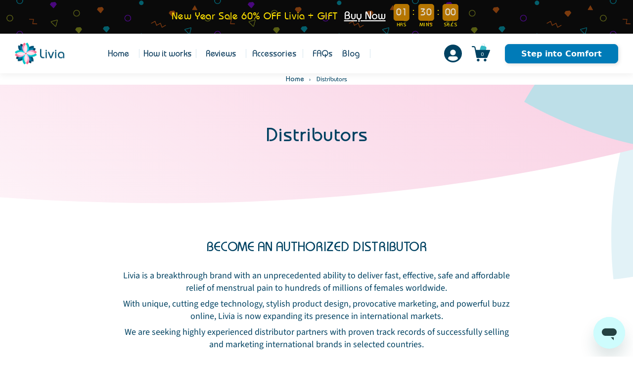

--- FILE ---
content_type: text/css
request_url: https://mylivia.com/cdn/shop/t/119/assets/stylesheet.css?v=28676808642825975181763764412
body_size: 5994
content:
@font-face{font-family:Bauhaus;src:url(https://cdn.shopify.com/s/files/1/0557/8804/4485/files/Bauhaus-Bold.woff2?v=1664347617) format("woff2"),url(https://cdn.shopify.com/s/files/1/0557/8804/4485/files/Bauhaus-Bold.woff?v=1664347617) format("woff");font-weight:600;font-style:normal;font-display:swap}@font-face{font-family:Bauhaus;src:url(https://cdn.shopify.com/s/files/1/0557/8804/4485/files/BauhausMedium.b513491.woff2?v=1664516637) format("woff2");font-weight:500;font-style:normal;font-display:swap}@font-face{font-family:Bauhaus;src:url(https://cdn.shopify.com/s/files/1/0557/8804/4485/files/Bauhaus-Regular.woff2?v=1664347617) format("woff2"),url(https://cdn.shopify.com/s/files/1/0557/8804/4485/files/Bauhaus-Regular.woff?v=1664347617) format("woff");font-weight:400;font-style:normal;font-display:swap}@font-face{font-family:Bauhaus;src:url(https://cdn.shopify.com/s/files/1/0557/8804/4485/files/Bauhaus-Regular.woff2?v=1664347617) format("woff2"),url(https://cdn.shopify.com/s/files/1/0557/8804/4485/files/Bauhaus-Regular.woff?v=1664347617) format("woff");font-weight:300;font-style:normal;font-display:swap}body{font-family:Bauhaus;color:#004262}.SlotLayout_layout_customer{font-family:Source Sans Pro}h1,h2,h3,h4,h5,h6,p,a{margin:0;line-height:1.4;color:#004262;letter-spacing:0;font-weight:500}.cus_row{display:flex;flex-wrap:wrap;margin:0 -15px}.cus_col_6{max-width:50%;width:100%;padding:0 15px}.cus_col_4{max-width:33.33%;width:100%;padding:0 15px}.cus_col_12{max-width:100%;width:100%;padding:0 15px}.btn_section{color:#fff;border-color:#ff6890;background-color:#ff6890;box-shadow:2px 2px 7px #bfbfbf7f;overflow:hidden;padding:15px 35px!important;font-size:18px;font-weight:500;min-width:260px;line-height:1.2;text-align:center;border-radius:50px}.text-center{text-align:Center}.text-left{text-align:left}.text-right{text-align:right}.wc_decoration{z-index:-1;top:0;left:0;right:0;bottom:0;position:absolute}.wc_decoration img{width:auto}#shopify-section-header.animate{box-shadow:0 2px 5px #0000001a}.statci_banner_section{position:relative}.statci_banner_section .static_banner_deco{overflow:hidden}.statci_banner_section .static_banner_deco,.statci_banner_section .decoration_one,.statci_banner_section .static_banner_deco_info .static_banner_decoration_bg{position:absolute;z-index:-1;top:0;left:0;right:0;bottom:0}.statci_banner_section .static_banner_deco_info .static_banner_decoration_bg{background-repeat:no-repeat;background-position:100% 100%}.statci_banner_section .static_main_img{position:absolute;right:50%;bottom:-45px;margin-right:100px}.statci_banner_section .static_main_img .static_img_butterfly{position:absolute;margin-left:-100px;left:0;top:0}.statci_banner_section .static_product_img{position:absolute;left:50%;bottom:0;margin-left:150px}.static_banner_deco_info img{height:auto;max-width:100%;display:block;width:auto}.static_banner_information{position:relative;min-height:500px;padding:80px 0 50px}.static_banner_information .static_banner_title{max-width:540px;margin:0 auto 50px;font-weight:500;font-size:36px;text-transform:uppercase;text-align:Center;line-height:1.4}.static_banner_information .static_banner_title span{color:#ff6890}.static_banner_information .Section_button{display:flex;justify-content:Center;flex-direction:column;align-items:center}.static_hero_button.site-main-button,.secondary_btn.static_hero_button{min-width:260px;max-width:260px;padding:19px 10px;border-radius:50px;text-align:center;font-size:16px;font-weight:500;line-height:1.2;height:auto}.static_hero_button.site-main-button{border:1px solid transparent;margin-top:15px}.get_started_columns{padding:70px 0;position:relative}.get_started_columns .wc_decoration .decore_inner{overflow:hidden;right:0;top:100%;margin-top:-185px;max-width:30%;position:absolute}.get_started_columns .wc_decoration .decore_inner img{position:relative;right:-100px}.get_started_columns .section_title h2{font-weight:500;font-size:36px;text-transform:uppercase;text-align:center;margin:0 0 70px}.stepes_columns.cus_row{justify-content:center;margin:0 -39px}.step_column{margin:0 24px;max-width:341px}.get_started_columns .step_column_inner{text-align:center}.get_started_columns .step_column_inner h3{font-size:24px;margin:0 0 15px;line-height:33.6px;text-align:center}.get_started_columns .step_column_inner .column_svg{line-height:0;margin-bottom:25px}.get_started_columns .step_column_inner h4{font-size:24px;margin:0 0 15px;font-weight:500;font-family:Source Sans Pro,sans-serif;color:#005377}.get_started_columns .step_column_inner div.rte p{font-size:18px;color:#005377;font-family:Source Sans Pro,sans-serif;line-height:1.4}.spacific_section_main .Section_button,.get_started_columns .Section_button{margin-top:30px;text-align:center;line-height:0}.advantage_section_main{padding:70px 0 0}.advantage_section_main h2{font-weight:500;font-size:36px!important;text-transform:uppercase;margin:0 0 60px!important}.advantage_section_main .all_advantages{max-width:966px;margin:0 auto}.advantage_block_inner .advantage_image{background-color:#fff;box-shadow:2px 2px 7px #bfbfbf7f;width:136px;height:136px;border-radius:50%;position:relative;overflow:hidden;margin:0 auto 20px}.advantage_block_inner .advantage_image img{position:absolute;margin:auto;top:0;left:0;right:0;bottom:0;max-height:100%;width:auto}.advantage_block_inner .adbvantage_info h4{font-size:18px;color:#005377;margin:0 0 15px;text-align:Center;font-weight:400}.advantage_block_inner .adbvantage_info div.rte{font-weight:300;max-width:205px;margin:0 auto;text-align:center}.advantage_block_inner .adbvantage_info div.rte p{font-size:18px;color:#005377;font-family:Source Sans Pro,sans-serif;line-height:1.4;font-weight:100}.all_advantages_inner.cus_row{margin:0}.advantage_block.cus_col_4{margin-bottom:80px;padding:0 25px}.main_video_Section.home_page_video_section{position:relative}.main_video_Section.home_page_video_section .title-wrapper{margin-bottom:0}.main_video_Section.home_page_video_section .video-section h2.title{margin-bottom:40px}.main_video_Section.home_page_video_section .video-section .video-section__media{padding-bottom:44.263%!important}.main_video_Section .main_img{z-index:1;top:0;left:0;right:0;bottom:0;position:absolute}.main_video_Section .main_img .bg_img{position:absolute}.main_video_Section .main_img img{width:auto}.main_video_Section .main_img .bg_img.bg-img-1{bottom:-120px;left:0;max-width:30%}.main_video_Section .main_img .bg_img.bg-img-2{bottom:-120px;right:0;max-width:30%}.main_video_Section .main_img .bg_img.bg-img-3{right:3%;bottom:-200px}.custom_article_section .section_title h2{font-size:36px;margin-bottom:90px}.custom_article_section .article_deco{position:absolute;z-index:-1;top:0;left:0;right:0;bottom:0}.custom_article_section .article_deco .article_Deco_cloud{right:2%;bottom:0;position:absolute}.custom_article_section{padding:75px 0;position:relative}.custom_article_section .articles{display:flex;flex-wrap:wrap;margin:0 -15px}.custom_article_section .cus_article{width:50%;padding:0 15px;margin-bottom:30px;display:none}.custom_article_section .cus_article.show_desktop{display:block}.custom_article_section .more_article{padding-top:40px}.custom_article_section .more_article a.secondary_btn{min-width:260px;padding:19px 10px}.custom_article_section .cus_article .article_wrap{background-color:#fce5ee;border-radius:10px;box-shadow:2px 2px 7px #bfbfbf7f}.custom_article_section .cus_article .article_image.bg_image{border-radius:10px 10px 0 0;height:206px;background-repeat:no-repeat;background-position:50%;background-size:cover}.custom_article_section .article_content_wrap{height:330px;padding:15px 60px 40px;position:relative}.custom_article_section .article_content_wrap .article_logo{height:40px;margin-bottom:7px}.custom_article_section .article_content_wrap .article_logo img{max-height:100%;width:auto}.custom_article_section .article_content_wrap .article_title{font-size:24px;margin:0 0 10px;font-weight:500;line-height:1.4;letter-spacing:0}.custom_article_section .article_content_wrap .article_content.second_font_theme p{overflow:hidden;text-overflow:ellipsis;display:-webkit-box;-webkit-line-clamp:5;-webkit-box-orient:vertical;font-family:Source Sans Pro,sans-serif}.article_content_wrap a.link_read{display:inline-block;vertical-align:top;position:absolute;bottom:15px;right:25px;color:#004262;font-size:24px}.women_to_women_Section{padding:75px 0;position:relative}.women_to_women_title h2{font-weight:500;font-size:36px;text-transform:uppercase;margin-bottom:90px;text-align:Center}.women_to_women_Section .decoration_women{z-index:-1;top:0;left:0;right:0;bottom:0;position:absolute}.women_to_women_Section .decoration_women .decoration_women_inner{left:-240px;top:40%;max-width:40%;position:absolute}.women_to_women_Section .decoration_women .decoration_women_inner img{max-width:100%;height:auto;display:block;width:auto}.women_to_women_Section .video-section{margin-bottom:70px}.women_reviews .review_item{background-color:#e2f2f7;border-radius:10px;padding:35px 30px;box-shadow:2px 2px 7px #bfbfbf7f;height:100%;display:flex;flex-direction:column;justify-content:space-between}.women_reviews .review_item .user_name{font-size:24px;margin:0 0 5px;line-height:1.4;font-weight:500}.women_reviews{display:flex;flex-wrap:wrap;margin:0 -15px}.women_reviews .womens_reviews_inner{padding:15px;max-width:33.33%;width:100%}.women_reviews .user_rating .rate_wrapper{display:flex;align-items:center;pointer-events:none}.women_reviews .user_rating{flex:1}.women_reviews .user_rating .rate_wrapper .review_star{background-image:url("data:image/svg+xml;charset=utf-8,%3Csvg width='26' height='25' fill='none' xmlns='http://www.w3.org/2000/svg'%3E%3Cpath d='M13 0l3.069 9.55H26l-8.034 5.9L21.034 25 13 19.098 4.966 25l3.068-9.55L0 9.55h9.931L13 0z' fill='%2300CCD2'/%3E%3C/svg%3E");display:block;width:26px;height:25px;background-repeat:no-repeat;background-position:50%;margin:1px}.women_reviews .review_item .user_content,.women_reviews .review_item .user_content p{font-size:18px;color:#064e74;font-family:Source Sans Pro,sans-serif}.women_reviews .slick-list.draggable{padding-left:0!important;padding-bottom:20px!important}.women_reviews .slick-list.draggable .slick-track{display:flex!important;height:100%}.specific_inner_main_content .section_title h2{font-size:36px;margin-bottom:45px}.spacific_section_main{padding:75px 0 130px;position:relative}.wc_bottom_decoration_section{position:relative;z-index:-2}.wc_bottom_women{position:relative;z-index:-1}.wc_bottom_women .wc_bottom_women_inner{overflow:hidden;width:100%;position:absolute;bottom:0;left:0;right:0;z-index:-1}.wc_bottom_women .wc_bottom_women_inner .inner_inner_women_image{position:relative;bottom:0;left:0;right:0;height:1140px}.wc_bottom_women .wc_bottom_women_inner .inner_inner_women_image img{position:absolute;bottom:0;left:100%;margin-left:-290px;width:auto}.wc_bottom_decoration_section .left_image{position:absolute;left:0;bottom:0;max-width:calc(100% - 35px);z-index:-1;width:auto}.wc_bottom_decoration_section .right_image{position:absolute;right:0;bottom:0;z-index:-2;width:auto}.spacific_section_main .card_info{background-color:#e2f2f7;border-radius:10px;box-shadow:2px 2px 7px #bfbfbf7f;max-width:673px;margin:0 auto 65px;padding:30px 25px;display:flex;flex-wrap:wrap}.spacific_section_main .card_info .image_wrapper{width:90px}.spacific_section_main .card_info .image_wrapper .image_icon{padding:0 0 100%;background:linear-gradient(337.77deg,#d8edf1 6.21%,#0042625e 87.52%);border-radius:50%;position:relative;display:block}.spacific_section_main .card_info .image_wrapper .image_icon img{position:absolute;z-index:1;top:3px;left:3px;right:3px;bottom:3px;border-radius:50%;background-repeat:no-repeat;background-position:50%;background-size:cover;width:84px}.spacific_section_main .card_info .card_content{width:calc(100% - 90px);padding:10px 0 0 20px;font-size:18px}.spacific_section_main .card_info .card_content .card_title h3{font-size:24px;margin:0 0 5px}.spacific_section_main .card_info .card_content .content_wrap h5,.spacific_section_main .card_info .card_content .content_wrap p{font-size:18px;font-weight:400;margin:0 0 10px;color:#005377;font-family:Source Sans Pro,sans-serif}.spacific_section_main .card_info .card_content .content_wrap p{color:#064e74}.spacific_section_main .standard_icons{display:flex;justify-content:center}.spacific_section_main .standard_icons div{margin:0 13px;line-height:0}@media (max-width: 1580px){.wc_bottom_women .wc_bottom_women_inner .inner_inner_women_image img{max-width:480px;margin-left:-390px}}@media (max-width: 1270px){.get_started_columns{padding:50px 0}.step_column{margin:0 0 30px;max-width:33.33%}.step_column .column_svg{max-width:170px;margin:0 auto}.step_column .column_svg svg{width:170px;height:170px}.wc_bottom_women .wc_bottom_women_inner .inner_inner_women_image img{margin-left:-340px}.get_started_columns .section_title h2{margin-bottom:35px}}@media (max-width: 990px){.advantage_block.cus_col_4:nth-child(2n){margin-bottom:0}.header .header__heading a.header__heading-link svg{width:100px;height:42px}.static_banner_information{padding:15px 0 460px}.statci_banner_section .static_main_img{margin:0 auto;right:0;left:0}.static_banner_deco_info img{margin:0 auto}.statci_banner_section .static_product_img{z-index:-1;left:0;right:0;bottom:200px;margin-left:0}.statci_banner_section .static_main_img .static_img_butterfly{display:none}.static_banner_information .Section_button{position:relative}.static_banner_information .Section_button:after{content:"";background-image:url("data:image/svg+xml;charset=utf-8,%3Csvg width='53' height='64' fill='none' xmlns='http://www.w3.org/2000/svg'%3E%3Cpath d='M18.58 46.939a42.325 42.325 0 01-8.878-12.935A88.69 88.69 0 000 26.224a96.794 96.794 0 0013.452 21.018A97.099 97.099 0 0031.95 64a89.882 89.882 0 00-6.037-10.914 31.688 31.688 0 01-7.331-6.147z' fill='%23EC6283'/%3E%3Cpath d='M36.37 39.984a19.172 19.172 0 00-6.34.673 47.275 47.275 0 01-7.987 6.889 105.55 105.55 0 013.834 5.575 21.031 21.031 0 009.332 3.2c9.518.673 17.79-6.956 17.79-6.956s-7.129-8.708-16.63-9.381zm-15.942 5.49l-.807.623c.151.287.286.54.42.758l.774-.892c-.135-.186-.252-.354-.387-.489z' fill='%232EB8C4'/%3E%3Cpath d='M22.113 44.295a28.683 28.683 0 017.92-3.638 31.12 31.12 0 007.786-13.912C40.862 13.474 31.95 0 31.95 0a45.299 45.299 0 00-8.61 7.074 31.34 31.34 0 016.357 16.842c.219 8.573-4.473 16.219-7.584 20.379z' fill='%232EB8C4'/%3E%3Cpath d='M20.818 45.929l1.228 1.684a47.276 47.276 0 007.987-6.888 28.684 28.684 0 00-7.92 3.637c-.47.556-.925 1.112-1.295 1.567z' fill='%2376C9DB'/%3E%3Cpath fill-rule='evenodd' clip-rule='evenodd' d='M20.044 46.822l.773-.96 1.225 1.68.021-.014c1.218 1.65 2.326 3.313 3.324 4.81l.51.765C23.001 51.5 19.501 48 19.322 47.595c0 0 .269-.268.722-.773z' fill='%23FAEAF3'/%3E%3Cpath d='M17.724 42.105c-2.22-5.053-4.49-12.85-2.724-20.581a31.658 31.658 0 018.29-14.45A40.956 40.956 0 0017.892.891S7.164 11.688 7.568 24.59c.127 3.24.857 6.427 2.152 9.398a97.764 97.764 0 018.004 8.118z' fill='%23094E74'/%3E%3Cpath fill-rule='evenodd' clip-rule='evenodd' d='M19.613 46.049a45.448 45.448 0 01-1.892-3.892 97.758 97.758 0 00-8.004-8.169 42.33 42.33 0 008.871 12.928l-.01.01.724.697s.289-.296.743-.802c-.1-.161-.2-.354-.306-.559l-.116-.222a.812.812 0 01-.01.009z' fill='%23F5B2CF'/%3E%3Cpath d='M29.645 23.9A31.339 31.339 0 0023.29 7.056 31.66 31.66 0 0015 21.507c-2.455 10.73 2.859 21.491 5.045 25.264 2.388-2.627 9.938-12.008 9.601-22.872z' fill='%235FC2D5'/%3E%3C/svg%3E");position:absolute;top:-20px;right:40px;width:35px;height:42px;background-size:contain}.static_banner_information .static_banner_title,.get_started_columns .section_title h2,.advantage_section_main h2,.video-section .title.h0,.women_to_women_title h2,.custom_article_section .section_title h2{font-size:33px!important;letter-spacing:0}header-drawer{margin-left:0!important}.header__icons .header__icon--cart{margin-right:0!important;margin-left:0!important}.get_started_columns .step_column_inner h4{font-size:16px;font-weight:600}.get_started_columns .step_column_inner div.rte p{font-size:16px}.get_started_columns .Section_button{margin-top:0}.advantage_block.cus_col_4{max-width:100%}.all_advantages_inner .slick-dots{width:100%;text-align:center;padding-left:0}.all_advantages_inner .slick-dots li{cursor:pointer;display:inline-block;vertical-align:middle;background-color:#fcebf4;width:15px;height:15px;border-radius:50%;transition:all .2s linear;margin:0 4px}.all_advantages_inner .slick-dots li.slick-active{background-color:#f191be}.all_advantages_inner .slick-dots li button{display:none}.main_video_Section.home_page_video_section .video-section.isolate.page-width{padding:50px 15px 60px!important}.main_video_Section.home_page_video_section .video-section h2.title{margin-bottom:40px!important}.main_video_Section .main_img .bg_img.bg-img-1{max-width:97px;left:auto;right:0}.main_video_Section .main_img .bg_img.bg-img-2{max-width:147px;right:auto;left:0;bottom:-50px}.main_video_Section .main_img .bg_img.bg-img-3{max-width:80px;bottom:-100px}.custom_article_section .page-width{max-width:100%!important}.custom_article_section .articles .slick-list.draggable{padding-left:0!important;padding-bottom:20px!important}.custom_article_section .article_deco .article_Deco_cloud{max-width:97px;bottom:30px}.custom_article_section .more_article{display:none}.women_to_women_title h2{margin-bottom:50px}.spacific_section_main .card_info{display:block;max-width:335px;padding:25px 15px;margin:0 auto 30px}.spacific_section_main .card_info .image_wrapper{margin:0 auto 20px}.spacific_section_main .card_info .card_content{width:100%;padding:0 20px 0 0;font-size:14px;font-weight:300}.spacific_section_main .card_info .card_content .content_wrap p{font-size:14px;font-weight:300;line-height:1.4;margin:0;color:#064e74}.wc_bottom_women{z-index:1}.wc_bottom_women .wc_bottom_women_inner .inner_inner_women_image{height:auto;max-width:335px}.wc_bottom_women .wc_bottom_women_inner .inner_inner_women_image img{max-width:230px;margin-left:-100px;position:relative;height:auto;display:block}.spacific_section_main .standard_icons div{max-width:55px;margin:0 9px}.spacific_section_main .standard_icons div svg{width:55px;height:55px}.spacific_section_main{padding:75px 0 60px}.custom_article_section .cus_article{display:block}.custom_article_section .section_title h2{margin-bottom:30px}.women_to_women_Section .decoration_women .decoration_women_inner{display:none}.section-footer-padding{padding-top:20px!important;padding-bottom:50px!important}.all_advantages_inner .slick-slide div:first-child .advantage_block.cus_col_4{margin-bottom:40px}.all_advantages_inner .slick-slide div:last-child .advantage_block.cus_col_4{margin-bottom:0}}@media (max-width: 798px){.get_started_columns{overflow:hidden}.stepes_columns.cus_row{margin:0 -39px}}@media (max-width: 767px){.static_banner_information .static_banner_title,.get_started_columns .section_title h2,.advantage_section_main h2,.video-section .title.h0,.women_to_women_title h2,.custom_article_section .section_title h2{font-size:20px!important;margin-bottom:35px!important}.static_hero_button.site-main-button,.secondary_btn.static_hero_button,.site-main-button.btn_section{padding:10px;min-width:165px}.static_banner_deco_info img{max-width:470px}.statci_banner_section .static_product_img{bottom:250px}.step_column{width:100%;max-width:300px}.get_started_columns .step_column_inner div.rte p{font-size:14px}.get_started_columns .step_column_inner .column_svg{margin-bottom:10px}.step_column .column_svg svg{width:150px;height:150px}.get_started_columns .step_column_inner h4{margin-bottom:5px}.get_started_columns .section_title h2{font-size:20px!important;margin-bottom:17px!important}.advantage_section_main{background-image:url("data:image/svg+xml;charset=utf-8,%3Csvg width='768' height='719' fill='none' xmlns='http://www.w3.org/2000/svg'%3E%3Cpath d='M768 .947V719H0V123.501C302.828 34.61 569.652 6.098 768 .947z' fill='url(%23paint0_linear)'/%3E%3Cdefs%3E%3ClinearGradient id='paint0_linear' x1='667.233' y1='1134.88' x2='-444.544' y2='1285.1' gradientUnits='userSpaceOnUse'%3E%3Cstop stop-color='%23DCFCFF'/%3E%3Cstop offset='1' stop-color='%23fff' stop-opacity='0'/%3E%3C/linearGradient%3E%3C/defs%3E%3C/svg%3E")!important;padding:10px 0 0;background-position:center 30px!important;background-repeat:no-repeat!important;background-size:cover!important}.advantage_block_inner .advantage_image{width:98px;height:98px}.advantage_block_inner .advantage_image img{width:60%;height:60%}.advantage_section_main h2{margin-bottom:40px!important}.advantage_section_main h2,.video-section .title.h0{font-size:20px!important}.advantage_block_inner .advantage_image{margin-bottom:15px}.advantage_block_inner .adbvantage_info h4{font-size:16px}.advantage_block_inner .adbvantage_info div.rte p{font-size:14px}.advantage_block.cus_col_4{margin-bottom:15px}.get_started_columns .wc_decoration .decore_inner{max-width:155px;right:auto;left:-50px;top:auto;bottom:0;margin:0}.get_started_columns .wc_decoration .decore_inner img{right:auto;transform:rotate(180deg)}.video-section .title.h0{margin-bottom:20!important}.custom_article_section{padding:55px 0 50px}.women_to_women_Section{padding:50px 0 30px}.women_to_women_Section .video-section{margin-bottom:45px}.women_reviews{margin:0 -15px 0 0}.women_reviews .review_item .user_name{font-size:20px}.women_reviews .womens_reviews_inner{paddding:10px}.women_reviews .review_item .user_content p{font-weight:300}.spacific_section_main{padding:30px 0 60px}.specific_inner_main_content .section_title h2{font-size:20px;margin-bottom:25px}.wc_bottom_women .wc_bottom_women_inner .inner_inner_women_image img{max-width:185px;margin-left:-105px}.women_reviews .review_item{padding:20px 15px}.custom_article_section .article_content_wrap{padding:15px 20px 20px}.custom_article_section .article_content_wrap .article_content.second_font_theme p{font-weight:300}.custom_article_section .article_content_wrap .article_title{font-size:18px}.article_content_wrap a.link_read{right:auto;font-size:14px;margin:5px 0 0}.custom_article_section .article_content_wrap .article_logo{height:30px}.all_advantages_inner .slick-slide div:first-child .advantage_block.cus_col_4{margin-bottom:20px}.women_to_women_Section{overflow:hidden}.custom_article_section .section_title h2{margin-bottom:30px!important}}@media (max-width: 575px){.custom_article_section .cus_article{padding:0 10px}.custom_article_section .articles{padding-left:10px}}@media (max-width: 440px){.static_banner_information .static_banner_title{padding:0 10px}.static_banner_information .static_banner_title p{font-size:22px}}@media (max-width: 425px){.statci_banner_section .static_main_img{right:auto;left:-105px}.static_banner_deco_info img{max-width:440px}}.color_swatch_collection_product{width:30px;height:30px;border:0;margin-right:10px;padding:0;margin-top:0;display:flex;justify-content:center;align-items:center;border-radius:50%;cursor:pointer}.extras_wrapper .extras_item_wrap .colors_list input[type=radio]{display:none}.extras_wrapper .extras_item_wrap .colors_list input[type=radio][checked]+label,.extras_wrapper .extras_item_wrap .colors_list input[type=radio]:checked+label{background-color:transparent;box-shadow:2px 2px 7px #bfbfbf7f}.locale-selectors__content .locale-selectors__selector{background-color:transparent!important;border:1px solid #ffffffe3!important;padding:1rem 3rem 1rem 1.5rem!important;color:#ffffffe3!important;font-family:Bauhaus!important;font-size:15px!important;font-weight:500;-webkit-appearance:none;-moz-appearance:none;appearance:none;background-image:url("data:image/svg+xml;charset=UTF-8,%3csvg xmlns='http://www.w3.org/2000/svg' xmlns:xlink='http://www.w3.org/1999/xlink' enable-background='new 0 0 50 50' height='14px' id='Layer_1' version='1.1' viewBox='0 0 50 50' width='14px' xml:space='preserve' fill='white'%3e%3crect fill='none' height='50' width='50'/%3e%3cpolygon points='47.25,15 45.164,12.914 25,33.078 4.836,12.914 2.75,15 25,37.25 '/%3e%3c/svg%3e")!important}.locale-selectors__content .locale-selectors__selector option{color:#000!important}.locale-selectors__content .locale-selectors__selector:focus-visible{outline:none;outline-offset:0;box-shadow:none}.locale-selectors__content .locale-selectors__selector::-ms-expand{display:none}.full-header.page-width{max-width:100%;padding-left:40px;padding-right:15px}.full-header .header__inline-menu{text-align:center}span.header-drawer-togler.desktop-menu-toggle.toggle-active span{transition:transform .2s ease-in-out .2s,top .25s ease-in-out,opacity .25s ease-in-out}.desktop-menu-toggle{display:none}.full-header .desktop-menu-toggle{display:block}.full-header span.header-drawer-togler.desktop-menu-toggle.toggle-active .toggler_top{top:18px;transform:rotate(135deg)}.full-header span.header-drawer-togler.desktop-menu-toggle.toggle-active .toggler_middle{opacity:0;transform:rotate(135deg)}.full-header span.header-drawer-togler.desktop-menu-toggle.toggle-active .toggler_bottom{top:18px;transform:rotate(225deg)}.full-header nav.header__inline-menu{opacity:0;visibility:hidden;transition:.3s all ease-in-out}.full-header nav.header__inline-menu.active{opacity:1;visibility:visible}.full-header .desktop_icons .header__search,.full-header .desktop_icons .header__icon--cart,.full-header .desktop_icons .header__icon--account,.full-header .desktop_icons .header-button-right{display:none}.var_int_title{text-transform:capitalize}.card__main-link.var_int_title{display:inline}.active_disable{pointer-events:none}.quiz-header.full-header{padding-left:15px;padding-right:15px;margin:0 auto;max-width:1500px}@media (max-width: 989px){.full-header .desktop-menu-toggle{display:none}.full-header .desktop_icons .header__icon--cart{display:block}.full-header.page-width{padding-left:15px;max-width:750px}}.desktop_img{display:block}.mobile_img{display:none;margin:0 auto}@media (max-width: 768px){.desktop_img{display:none}.mobile_img{display:block}}.product .slick-slider{position:relative;display:block;box-sizing:border-box;-webkit-user-select:none;-moz-user-select:none;-ms-user-select:none;user-select:none;-webkit-touch-callout:none;-khtml-user-select:none;-ms-touch-action:pan-y;touch-action:pan-y;-webkit-tap-highlight-color:transparent}.product .slick-list{position:relative;display:block;overflow:hidden;margin:0;padding:0}.product .slick-list:focus{outline:none}.slick-list.dragging{cursor:pointer;cursor:hand}.slick-dotted.slick-slider{margin-bottom:30px}.product .slick-dots{position:absolute;bottom:-32px;display:block;width:100%;padding:0;margin:0;list-style:none;text-align:center}.product .slick-dots li{position:relative;display:inline-block;width:20px;height:20px;margin:0 3px;padding:0;cursor:pointer}.product .slick-dots li button{font-size:0;line-height:0;display:block;width:20px;height:20px;padding:3px;cursor:pointer;color:transparent;border:0;outline:none;background:transparent}.product .slick-dots li button:hover,.product .slick-dots li button:focus{outline:none}.product .slick-dots li button:hover:before,.product .slick-dots li button:focus:before{opacity:1}.product .slick-dots li button:before{font-family:slick;font-size:22px;line-height:20px;position:absolute;top:0;left:0;width:20px;height:20px;content:"\2022";text-align:center;opacity:.25;color:#000;-webkit-font-smoothing:antialiased;-moz-osx-font-smoothing:grayscale}.product .slick-dots li.slick-active button:before{opacity:.75;color:#000}@media screen and (min-width: 750px){.product .slick-dots li{width:30px;height:30px;margin:0 5px}.product .slick-dots li button{width:30px;height:30px;padding:5px}.product .slick-dots li button:before{font-size:32px;line-height:30px;width:30px;height:30px}}.Index_ugc_content_whole{text-align:center;padding-bottom:50px}.Index_ugc_content_whole .section_title h2{font-size:36px;margin-bottom:30px}.Index_ugc_content_whole .Top_badge{max-width:400px;width:100%;margin-bottom:40px}.Index_ugc_review_outer{display:flex;gap:20px;max-width:95%;margin:-100px auto 50px}.Index_ugc_review_outer>div{width:100%}.Index_ugc_cell{background:#ffd6e1;padding:20px;border-radius:20px;text-align:left}.Index_ugc_cell .stars{max-width:100px;display:block}.Index_ugc_review_title{font-weight:700;margin:10px 0}.Index_ugc_review_text p{margin:10px 0;font-weight:400}.Index_ugc_review_footer{display:flex;align-items:center;justify-content:space-between;gap:10px}.Index_ugc_verified_badge p{font-weight:400;color:#ff6991}.Index_ugc_verified_badge img{max-width:20px;width:100%}.Index_ugc_verified_badge{display:flex;align-items:center;gap:5px}.Index_ugc_review_footer .Index_ugc_review_text p{margin-bottom:0}@media screen and (min-width: 767px){.Mobile_only{display:none!important}}@media screen and (max-width: 767px){.Desktop_only{display:none!important}.Index_ugc_content_whole .Top_badge{max-width:300px}.Index_ugc_content_whole .section_title h2{font-size:20px;max-width:250px;margin-left:auto;margin-right:auto;margin-bottom:20px}.Index_ugc_review_outer{max-width:100%;margin-bottom:30px}.Index_ugc_cell{margin:0 10px;min-height:250px}}.price-item-sale--red-bg-white-text{background:#f56884;color:#fff;font-size:13px;font-weight:700;padding:5px 10px;border-radius:5px}.price-item-sale--white-bg-blue-text{font-size:14px}.price-item-total__compare{font-size:28px;padding-right:5px;color:#5dc7cf}@media screen and (max-width: 767px){.price-item-total__compare{font-size:22px}}.badges_container{display:flex;justify-content:center;gap:1rem;align-items:center}.bottom_badge{display:flex;align-items:center;min-width:230px;gap:1rem;padding:1rem 0}.bottom_badge span{max-width:120px}.bottom_badge img{max-height:90px}@media screen and (min-width: 768px){.badges_container{gap:3rem}.bottom_badge{padding:3rem 0}}@media screen and (max-width: 767px){.badges_container{display:flex;flex-direction:column;text-align:center;margin-bottom:20px}.bottom_badge{flex-direction:column}.bottom_badge img{max-height:80px}.bottom_badge img{max-height:120px}}.breadcrumbs{font-size:.8em;text-align:center;margin:auto}.breadcrumbs ol{list-style-type:none;margin:0;padding:0}.breadcrumbs li{display:inline-block}.breadcrumbs a{text-decoration:underline}.breadcrumbs li:not(:last-child):after{content:"\203a\a0";display:inline-block;padding-left:.75ch;speak:none}.breadcrumbs [aria-current=page]{color:inherit;font-weight:400;text-decoration:none}.breadcrumbs [aria-current=page]:hover,.breadcrumbs [aria-current=page]:focus{text-decoration:underline}.cart__empty-text,.drawer__heading{font-size:calc(var(--font-heading-scale)* 2rem)}.discounts{font-size:1.2rem}.discounts__discount{font-weight:400;display:flex;align-items:center;line-height:calc(1 + .5 / var(--font-body-scale))}.discounts__discount svg{color:rgba(var(--color-button),var(--alpha-button-background))}.discounts__discount--position{justify-content:center}@media screen and (min-width: 750px){.discounts__discount--position{justify-content:flex-end}}.discounts__discount>.icon{color:rgb(var(--color-foreground));width:1.2rem;height:1.2rem;margin-right:.7rem}
/*# sourceMappingURL=/cdn/shop/t/119/assets/stylesheet.css.map?v=28676808642825975181763764412 */


--- FILE ---
content_type: text/css
request_url: https://mylivia.com/cdn/shop/t/119/assets/staticpage.css?v=101035476673982929461763764411
body_size: 5128
content:
img{max-width:100%;width:100%}span,a{display:inline-block}.flex:not([tag=Col]){display:flex;flex-wrap:wrap}.flex.align_center{align-items:center}a{text-decoration:none}.page_title h1{text-align:center;font-size:36px;font-weight:500;margin:0}.section_title{text-align:center;position:relative;z-index:2}.section_title h2{margin:0 0 15px;font-size:24px;font-weight:500}.section_title .section_disc{max-width:625px;width:100%;margin:0 auto;font-size:18px;line-height:1.4;font-family:Source Sans Pro,sans-serif}.section_title .section_disc p{margin:0}.section_img{text-align:center}.section_img img{max-width:650px;width:100%;margin:0 auto}.main_meet_up{margin-top:35px}.main_icon_section{display:flex;flex-wrap:wrap;margin:0 -25px}.cust_width{max-width:970px;width:100%;margin:0 auto;padding:50px 0 0}.singal_icon_section{width:33.33%;text-align:center;padding:0 25px;margin-bottom:50px}.singal_icon_img .icon{background-color:#fff;box-shadow:2px 2px 7px #bfbfbf7f;width:136px;height:136px;border-radius:50%;overflow:hidden;margin:0 auto;position:relative}.singal_icon_img{margin-bottom:20px}.singal_icon_img .icon span{display:inline-block}.singal_icon_img .icon span svg{position:absolute;top:50%;left:50%;transform:translate(-50%,-50%)}.singal_icon_text span{font-family:Source Sans Pro,sans-serif;font-size:18px;color:#005377;font-weight:400}.section_disc.second_width{max-width:800px}.main_clinical{margin-top:70px}.clinical_btn{text-align:center;padding-top:45px}.clinical_btn .site-main-button{margin:0}.clinical_btn a{min-width:205px;padding:15px 10px;margin:0 0 0 20px;display:inline-block;vertical-align:middle;border-radius:50px;line-height:20px;text-align:center;text-decoration:none;font-weight:500;box-shadow:2px 2px 7px #bfbfbf7f}.clinical_icon{display:flex;flex-wrap:wrap;justify-content:center;padding-top:70px}.clinical_icon .singal_icon{margin:0 14px}.clinical_icon .singal_icon svg{height:82px;width:82px}.video-section h2.title{font-size:24px;font-weight:500;text-align:center;margin-bottom:45px}.video-section__media,.video-section__poster{border-radius:10px}.video-section .deferred-media__poster-button{height:98px;width:98px;background:#ff6890;border:none;transition:all .2s linear}.video-section .deferred-media__poster-button svg{width:4rem;height:4rem}.video-section .deferred-media__poster-button svg path{fill:#fff}.video-section .video-section__media:hover span.deferred-media__poster-button{transform:translate(-50%,-50%) scale(1.2)}.video-section .title.h0{font-size:36px}.video-section .title.h1{font-size:24px}.video-section .title.h2{font-size:18px}.main_number{margin-top:110px}.section_title h2.number_title{margin-bottom:70px}.number .singal_number{width:20%;text-align:center}.number_text h3{font-size:48px;font-weight:500;margin:0}.number_text p{font-size:24px;font-weight:500;margin:0}.number_icon{margin-top:15px;line-height:0}.main_number{padding-bottom:50px}.get_your{text-align:center;position:relative}.get_your_img{line-height:0}.get_your_img img{max-width:975px;width:100%;margin:0 auto}.main_get_your .section_title h2{margin-bottom:25px}.secondary_btn.product-form__submit:after,.secondary_btn.product-form__submit:hover:after{box-shadow:none}.secondary_btn{min-width:205px;padding:15px 10px;color:#fff;background-color:#00ccd2;box-shadow:2px 2px 7px #bfbfbf7f;vertical-align:middle;text-align:center;font-size:16px;font-weight:500;height:auto;border-radius:50px;line-height:1.2;border:1px solid transparent;transition:all .1s linear}.secondary_btn:hover{background-color:transparent;border-color:#00ccd2;color:#004262}.get_your_btn{position:absolute;top:0;left:50%;transform:translate(-50%)}.main_get_your{padding-top:50px}.main_get_your .secondary_btn{background-color:#ff6890}.main_get_your .secondary_btn:hover{border-color:transparent;color:#fff}.main_get_your .secondary_btn:not(:disabled):hover:after{left:120%;transition:all .95s cubic-bezier(.19,1,.22,1)}.main_get_your .secondary_btn:after{background:#fff;content:"";height:155px;left:-75px;opacity:.2;position:absolute;top:-50px;transform:rotate(35deg);transition:all 0ms cubic-bezier(.19,1,.22,1);width:50px;z-index:1}.background_image_mobile{display:none}.main_page{position:relative;z-index:1}.page_background{position:absolute;top:0;left:0;z-index:-1}.page_background{position:absolute;top:0;left:0;z-index:-1;overflow:hidden;right:0}.page_background img{margin-left:50%;transform:translate(-50%);width:auto;max-width:none}.about-us header.header{padding-top:4.5px}.about-us{position:relative}.background_image_left{position:absolute;top:25%;left:0;z-index:-1;overflow:hidden}.background_image_left img{position:relative;left:-120px}.background_image_right{position:absolute;right:0;top:43%;overflow:hidden}.background_image_right img{position:relative;right:-160px}.background_image_bottom_left{position:absolute;left:0;top:59%;z-index:0;overflow:hidden}.background_image_bottom_left img{position:relative;left:-120px}.background_image_bottom_right{position:absolute;right:0;top:73%;z-index:-1;overflow:hidden}.background_image_bottom_right img{position:relative;right:-160px}.background_image_left,.background_image_right,.background_image_bottom_left,.background_image_bottom_right{max-width:30%}.mobile_btn{display:none}.main_search{margin-bottom:100px;position:relative;z-index:2}.main_search .section_title h2{margin-bottom:40px}.main_search .search_form{max-width:720px;margin:0 auto 10px;position:relative}.search_form input.input_control:focus{outline:none;box-shadow:none}.search_form input.input_control::placeholder{color:#004262}.search_form input.input_control{border:1px solid #00ccd2;width:100%;border-radius:50px;padding:13px 230px 13px 60px;font-family:Bauhaus;font-size:18px;font-weight:500;color:#004262}.secondary_btn{cursor:pointer}.search_form button.search_btn{position:absolute;right:0;top:0;bottom:0;padding:10px 15px;min-width:auto;width:205px;color:#fff;font-family:Bauhaus}.search_form button.search_btn:hover{color:#004262}.instruction_text{text-align:center}.instruction_text p{font-family:Source Sans Pro,sans-serif;font-size:14px}.main_faq{max-width:805px;margin:0 auto;padding:0 0 70px}.main_faqs{margin-bottom:75px}.main_faq .section_title h2{margin-bottom:40px}.singal_faq{border:1px solid #bddfe8;border-radius:10px;background-color:#fbfbfc;margin-top:20px}.faq_title{font-size:18px;padding:15px 60px;cursor:pointer;position:relative}.faq_title h3{font-family:Source Sans Pro,sans-serif;font-weight:600}.faq_ans{border-radius:0 0 10px 10px;background:#e2f2f7;font-size:18px;padding:15px 90px 15px 60px;display:none}.faq_ans p{font-family:Source Sans Pro,sans-serif;font-size:18px}svg.faq_arrow.active{top:50%;transform:translateY(-50%) rotate(180deg)}svg.faq_arrow{transition:.33s;position:absolute;top:50%;right:60px;transform:translateY(-50%)}.query_section .section_title h2,.query_section .section_title .section_disc{margin-bottom:20px}.faqs #MainContent{position:relative}.faq_bg_mobile_img{display:none}.main_faq_bg{position:absolute;bottom:0;left:0;right:0;top:0;z-index:-1;overflow:hidden}.faq_bg_mobile_img,.faq_bg_desktop_img{position:absolute;bottom:0;left:0;right:0}.main_background .faq_bg_desktop_img img,.main_background .faq_bg_mobile_img img{width:auto;position:absolute;bottom:0;left:50%;transform:translate(-50%)}.faq_arrow.mobile{display:none}.faq_bg_desktop_img img,.faq_bg_mobile_img img{max-width:none}.blog-articles{display:flex;flex-wrap:wrap;margin:0 -15px}.blog-articles .blog-articles__article.article{width:calc(33.33% - 30px);margin:0 15px 30px;border-radius:10px;background:#fff;box-shadow:2px 2px 7px #bfbfbf7f}.blog-articles .card-wrapper{padding:25px 25px 15px}.article-card__image--medium .ratio:before{padding-bottom:28rem}.card--media .card__inner .card__content{padding:0!important}.article-card__image-wrapper,.card__inner{border-radius:10px!important}.card__information{padding:25px 0 0!important}.card__content .card__heading{margin-bottom:10px!important}.card__content .card__heading a{font-size:18px;font-weight:500}.article-card__info{padding:0!important}.article-card__excerpt{margin:0!important}.article-card__info{margin-bottom:10px}.card__information .article-card__info span{font-family:Source Sans Pro,sans-serif;font-size:14px;font-weight:500;text-transform:capitalize}.card__information p.article-card__excerpt{font-family:Source Sans Pro,sans-serif;font-size:18px;font-weight:500;line-height:1.4}.card__content{display:block!important}.article_a{margin-top:15px}.article_a a{font-family:Source Sans Pro,sans-serif;font-size:18px;text-transform:capitalize;color:#00ccd2;font-weight:600}.card__information{display:flex;flex-direction:column;height:100%}.card__information .article-card__excerpt{height:100%}.page-article #MainContent{position:relative}.page-article #MainContent:before{position:absolute;content:"";top:0;left:0;width:100%;height:100%;z-index:-1;background:radial-gradient(105.09% 74.95% at -33.08% -4.86%,#e84993 15%,#fff0)}.main-article,.article-template__content{margin-top:0!important;margin-bottom:0!important}.main-article{margin-bottom:30px!important}.main-article a.back{margin-right:15px}.article-template{padding:50px 0 110px}.main-article h1.article-template__title{font-weight:500;font-size:36px}.main-article h1.article-template__title{margin-bottom:0}.main-article h1.article-template__title a svg{margin-right:10px}.article_img .b-r-10{border-radius:10px}.article_img{margin-bottom:70px}.article-template__content p{font-family:Source Sans Pro,sans-serif;font-size:18px;margin-bottom:7px;line-height:1.3}.article-template__content p a,.article-template__content p a:hover{color:#337ab7;display:inline}.article-template__content h3{margin:30px 0 8px;font-family:Source Sans Pro,sans-serif;font-size:18px;font-weight:700}.main-article .flex{flex-wrap:nowrap}.main-article .flex.align_center{align-items:start}a.back{line-height:60px}.blog_bg_img{position:absolute;bottom:0;right:0;z-index:-1;max-width:90%;overflow:hidden;line-height:0}.blog_bg_img img{position:relative;right:-180px}.blog_show_more{margin-top:30px}.blog_show_more a{min-width:260px;padding:19px 10px;color:#fff;border-color:#ff6890;background-color:#ff6890;box-shadow:2px 2px 7px #bfbfbf7f;overflow:hidden;display:inline-block;vertical-align:middle;text-align:center;transition:all .1s linear;font-size:16px;font-weight:500;height:auto;border:1px solid transparent;border-radius:50px;line-height:1.2;font-family:Bauhaus;cursor:pointer}.main-blog{position:relative;z-index:1}.blog-articles .blog-articles__article{display:none}.affiliates .section_title h2{margin-bottom:40px}.affiliates .section_title .section_disc{max-width:680px}.affiliates .section_title{margin-bottom:7px}.affiliates .section_img img{max-width:497px;width:100%}.affiliates .section_img{margin:30px}.section_bottom_text{text-align:center;padding-bottom:95px}.section_bottom_text p{font-family:Source Sans Pro,sans-serif;margin-bottom:30px;font-size:18px}.section_bottom_text .site-main-button{min-width:205px;padding:15px 10px;display:inline-block;vertical-align:middle;border-radius:50px;line-height:20px;text-align:center;text-decoration:none;font-weight:500}.professionals #MainContent{position:relative}.main_text_desc{text-align:center;margin-bottom:110px}.professionals .main_text_desc{margin-bottom:85px}.main_text_desc h1.title{font-size:24px;font-weight:500;margin:0 0 15px;text-transform:uppercase}.main_text_desc p.desc{font-size:24px;font-weight:500;font-family:Source Sans Pro,sans-serif;max-width:590px;width:100%;margin:0 auto}.singal_prototype{padding:30px;background:linear-gradient(91.72deg,#dcfcff 25.91%,#fff0 142.28%)}.singal_prototype:not(:first-child){margin-top:50px}.singal_prototype .title_disc{margin-bottom:25px}.singal_prototype .title_disc h1{font-size:24px;margin-bottom:15px}.singal_prototype .title_disc p{font-family:Source Sans Pro,sans-serif;font-size:14px}.prototype_text p{font-family:Source Sans Pro,sans-serif;font-size:18px;margin-bottom:20px}.prototype_text h3{margin-bottom:25px;font-size:18px}.professionals .background_image_right{z-index:-1}.professionals .background_image_left{top:23.5%}.professionals .background_image_right{top:45%}.distributors .main_text_desc p{max-width:100%;font-size:18px;margin:0 auto}.main_text_desc .big_desc{max-width:800px;width:100%;margin:0 auto}.main_text_desc .big_desc p{font-size:18px;font-family:Source Sans Pro,sans-serif;margin-bottom:7px}.main_discussion_form{max-width:800px;margin:0 auto;text-align:center;padding-bottom:100px}.form_title h2{margin-bottom:50px}.discussion_form form.cust_form{border:1px solid #bddfe8;padding:50px;border-radius:10px;position:relative;background-color:#fff}.discussion_form form.cust_form .form_decoration{position:absolute;top:0;right:0;margin:-58px -48px 0 0}form.cust_form .form_details{text-align:left;max-width:530px;width:100%;margin:0 auto}.form_inner_title{margin-bottom:20px}form.cust_form .form_details .singal_row label{font-family:Source Sans Pro,sans-serif;font-size:18px;font-weight:600;width:100%}form.cust_form .form_details .singal_row label.text_label{font-weight:500;font-size:16px;padding-left:20px}form.cust_form .form_details .singal_row textarea{margin-top:10px}form.cust_form .form_details .singal_row input,form.cust_form .form_details .singal_row textarea{border:1px solid #bddfe8;border-radius:10px;width:100%;padding:12px 15px;transition:all .2s linear}form.cust_form .form_details .singal_row textarea{resize:none;display:block}form.cust_form .form_details .singal_row input:focus,form.cust_form .form_details .singal_row textarea:focus{outline:none;box-shadow:none}form.cust_form .form_details .singal_row input:focus,form.cust_form .form_details .singal_row input:hover,form.cust_form .form_details .singal_row textarea:focus,form.cust_form .form_details .singal_row textarea:hover{border-color:#00ccd2}form.cust_form .form_details .singal_row+.singal_row{margin-top:15px}.singal_row input.check_input{width:auto!important;cursor:pointer;position:reletive;-webkit-appearance:none}.singal_row label.check_label{cursor:pointer}.singal_row input.check_input:before{position:absolute;content:"";width:19px;height:19px;border:1px solid #004262}.singal_row input.check_input:after{background-color:#004262;position:absolute;width:19px;height:19px;content:"";opacity:0}.singal_row input.check_input{border:none!important;margin-right:15px;margin-left:-10px}.singal_row input.check_input:checked:after{opacity:1}.form_details .send_btn{text-align:right;padding-top:35px}.form_details .send_btn .send_input.secondary_btn{min-width:165px;padding:10px;font-family:Bauhaus}.form_details .send_btn .send_input.secondary_btn:hover{box-shadow:none}.main_theme_contact{max-width:800px;padding:0}.main_theme_form{border:1px solid #bddfe8;padding:50px;border-radius:10px;position:relative;background-color:#fff}.main_theme_form .contact__fields,.main_theme_form .field{display:block}.main_theme_form .field .field__label,.main_theme_form .field .text_label{position:unset;font-family:Source Sans Pro,sans-serif;font-weight:600;opacity:1;color:#004262!important;font-size:18px;letter-spacing:0}.main_theme_form .field input.field__input{height:40px}.main_theme_form .field input.field__input,.main_theme_form .field textarea.field__input{border:1px solid #bddfe8;border-radius:10px;width:100%;padding:12px 15px;transition:all .2s linear;font-size:16px;font-weight:500;font-family:Bauhaus}.main_theme_form .field textarea.field__input{height:174.73px}.main_theme_form .field:after{display:none}.main_theme_form .field input.field__input:hover,.main_theme_form .field textarea.field__input:hover{border-color:#00ccd2}.main_theme_form .field input.field__input:focus,.main_theme_form .field textarea.field__input:focus{border-color:#00ccd2;outline:none;box-shadow:none}.theme_form_inner{text-align:left;max-width:530px;width:100%;margin:0 auto}.theme_form_inner .singal_row input.check_input{margin-right:30px;margin-bottom:15px;margin-left:5px}.theme_form_inner_title{margin-bottom:20px}.main_theme_form .field .text_label{font-size:16px;font-weight:500;padding-left:20px}.singal_row label.check_label{font-family:Source Sans Pro,sans-serif;font-size:14px;font-weight:500;color:#004262!important}.contact .field{margin-bottom:15px!important}.theme_form_inner button:before,.theme_form_inner button:after{display:none}.theme_form_inner .send_btn{text-align:right!important}.theme_form_inner .send_btn .secondary_btn{min-width:165px;padding:10px;min-height:auto;letter-spacing:0}.contact__button{margin-top:35px!important}.theme_form_decoration{position:absolute;top:0;right:0;margin:-58px -48px 0 0}.contact h2.title{text-align:center}.contact h2.title{font-size:24px;text-transform:uppercase;margin-bottom:50px;font-weight:500;letter-spacing:normal}.form__message h2.form-status{font-weight:600}.form-status-list a.link{font-family:Source Sans Pro,sans-serif;color:#004262;text-decoration:none}.contact__field-error .form__message{font-family:Source Sans Pro,sans-serif;font-weight:600;color:#004262!important}.cust_container{max-width:815px;width:100%;margin:0 auto;padding:0 15px;position:relative;z-index:1}.privacy-policy .page-width .rte>p{margin-bottom:20px;font-family:Source Sans Pro,sans-serif;font-size:18px}.privacy-policy .page-width .rte>p>strong{font-weight:600!important}.privacy-policy .page-width .rte>h3{margin-top:24px;font-size:24px}.privacy-policy .page-width .rte{padding-bottom:70px}.contact-us #MainContent{position:relative}.contact_bg_img{position:absolute;overflow:hidden;bottom:0;left:0;z-index:0;transform:translateY(50%);max-width:45%}.contact_bg_img img{position:relative;margin:0 0 0 -45px}.send_btn .cust_btn{min-width:165px;padding:10px;color:#fff;border-color:#ff6890;background-color:#ff6890;box-shadow:2px 2px 7px #bfbfbf7f;overflow:hidden;display:inline-block;vertical-align:middle;text-align:center;transition:all .1s linear;font-size:16px;font-weight:500;height:auto;border:1px solid transparent;border-radius:50px;line-height:1.2;font-family:Bauhaus;cursor:pointer}.contact-us .main_text_desc h1.title{text-transform:none}.contact-us .main_text_desc{margin-bottom:50px}.main_text_desc{position:relative;z-index:1}.main_theme_form_inner{max-width:500px}.send_btn .cust_btn{min-height:auto}.main_theme_contact{padding-left:15px;padding-right:15px}.rte h4{font-size:18px;color:#000;text-align:center;margin:24px 0}.rte h4 strong{font-weight:600}.main_3rd_party{text-align:center;margin-bottom:25px;margin-top:70px}.main_3rd_party h2{max-width:800px;width:100%;margin:0 auto 10px}.secondary_btn.party_3rd{min-width:260px;padding:19px 10px}.main_3rd_party p{color:#00ccd2}.page-width .rte>p{margin-bottom:20px;font-family:Source Sans Pro,sans-serif;font-size:18px}.main_cust_news{max-width:1160px;width:90%;margin:0 auto;padding:75px 15px}.singal_cust_news{display:flex}.singal_cust_news .news_image{width:25%}.singal_cust_news .news_text{width:75%}.news_image{margin-right:30px}.news_image img{height:190px}hr.border_bottom{margin-top:20px!important;margin-bottom:30px!important;border:0;border-top:1px solid #eee;border-width:3px}.news_text h2{margin-bottom:10px}.news_text span{font-size:16px;font-weight:500;margin-bottom:15px}.news_text p{font-family:Source Sans Pro,sans-serif;font-size:16px;font-weight:500}.news_text p a{color:#337ab7}.news_text p em{margin-top:20px;display:block;letter-spacing:1px}.news_title_mobile,.news_text_mobile{display:none}.article_content_wrap a.link_read:hover{text-decoration:underline}.more_article a.site-main-button{min-width:260px;padding:19px 10px;color:#fff;border-color:#ff6890;background-color:#ff6890;box-shadow:2px 2px 7px #bfbfbf7f;overflow:hidden;display:inline-block;vertical-align:middle;text-align:center;transition:all .1s linear;font-size:16px;font-weight:500;height:auto;border:1px solid transparent;border-radius:50px;line-height:1.2;font-family:Bauhaus;cursor:pointer}.pt-0{padding-top:0!important}.py-20{padding:20px 0}.py-20 h1{color:#bbb}.custom_article_section .cus_article.cust_article_none{display:none}.custom_article_section .cus_article.cust_article_none.active{display:block}.reviews .custom_article_section{padding-top:0;padding-bottom:50px}.reviews .custom_article_section .section_title h2{font-size:36px;margin-bottom:50px;font-size:24px}.footer{position:relative}.locale-selectors__content .locale-selectors__selector{max-width:392px!important;width:100%!important}@media screen and (min-width: 1400px){.video-section .video-section__media{max-width:948px;width:100%;margin:0 auto;padding-bottom:43.2%!important;border:none;box-shadow:2px 2px 7px #bebebe80!important}}@media screen and (max-width: 1399px){.secondary_btn{padding:14px 10px}.search_form input.input_control{font-size:16px}}@media screen and (max-width: 1270px){.article-card__image--medium .ratio:before{padding-bottom:20rem!important}.blog-articles .card-wrapper{padding:20px 20px 15px}.blog-articles .blog-articles__article.article{width:calc(33.33% - 14px);margin:0 7px 14px}.blog-articles{margin:0 -7px}.custom_article_section .article_content_wrap{padding:15px 20px 50px}}@media screen and (max-width: 991px){.background_image_mobile{display:block}.background_image_desktop{display:none}.page_title h1{font-size:33px}.page_title{padding-top:25px!important;padding-bottom:39px!important}.section_img img{max-width:100%}.cust_width{max-width:720px}.main_icon_section{margin:0}.video-section .deferred-media__poster-button{height:58px;width:58px}.video-section .deferred-media__poster-button svg{width:2.5rem;height:2.5rem}.main_number{margin-top:75px}.section_title h2.number_title{margin-bottom:45px}.number .singal_number{width:33.33%;margin:0 auto 20px}.flex.number{justify-content:center;max-width:720px;width:100%;margin:0 auto}.get_your_btn{display:none}.mobile_btn{display:block;text-align:center}.background_image_left img,.background_image_bottom_left img{position:relative;left:-60px;z-index:-1}.background_image_left{top:24%}.background_image_right img,.background_image_bottom_right img{right:-60px}.background_image_right{top:40%}.background_image_bottom_left{top:57%}.background_image_bottom_right{top:71.6%}.main_search .section_title h2{margin-bottom:30px}.search_form input.input_control{padding:10px 100px 10px 30px}.search_form button.search_btn{width:95px}.main_faq .section_title h2{margin-bottom:30px}.main_faq{max-width:720px}.faq_title{padding:7px 30px 7px 25px}.singal_faq{margin-top:15px}.faq_arrow.mobile{display:block}.faq_arrow{display:none}svg.faq_arrow{right:30px}.faq_bg_desktop_img{display:none}.faq_bg_mobile_img{display:block}.faq_bg_mobile_img{z-index:-1}.main_search{margin-bottom:45px}.blog-articles .blog-articles__article.article{width:calc(50% - 14px)}.main-article h1.article-template__title{font-size:33px}.article-template{padding-bottom:280px}.article-template__hero-medium{height:47.8rem!important}a.back{line-height:60px}.blog_bg_img img{right:-15%}.discussion_form form.cust_form{width:calc(100% - 10px);margin:0 auto}.main_discussion_form{max-width:720px}.form_decoration img{max-width:32px}.discussion_form form.cust_form .form_decoration{margin:-28px -21px 0 0}.cust_container{max-width:750px}.news_text h2{font-size:18px}.main_theme_form{max-width:710px;margin:0 auto}.theme_form_decoration{margin:-28px -21px 0 0}.theme_form_decoration img{max-width:32px!important}}@media screen and (max-width: 990px){.background_image_left{top:22%}.background_image_bottom_right{top:72.2%}.cust_article_none{display:block!important}.article_content_wrap a.link_read{left:25px}}@media screen and (max-width: 767px){.page_title h1{font-size:24px}.page_title{padding-bottom:52px!important}.section_title h2{font-size:18px;margin-bottom:7px}.section_title .section_disc p{font-size:14px;letter-spacing:0}.section_title .section_disc{font-size:14px;padding:0 15px;margin:0 auto 30px}.singal_icon_img .icon{height:98px;width:98px}.singal_icon_text span{font-size:14px}.singal_icon_img{margin-bottom:15px}.main_meet_up .section_title .section_disc{margin-bottom:10px}.singal_icon_img .icon span svg{width:40px}.singal_icon_2 .icon svg{width:62px!important}.singal_icon_3 .icon svg{width:52px!important}.cust_width{max-width:100%}.main_icon_section{padding:0 20px}.main_clinical .section_title .section_disc{margin-bottom:0}.clinical_icon .singal_icon svg{height:60px;width:60px}.clinical_icon .singal_icon{margin:0 5px}.video-section .deferred-media__poster-button{height:35px;width:35px}.video-section .deferred-media__poster-button svg{width:1.5rem;height:1.5rem}.video-section h2.title.h1{margin-bottom:25px;font-size:18px}.video_wrapper .video_link{max-width:718px}.section_title h2.number_title{margin-bottom:25px}.number_text h3{font-size:24px}.number_text p{font-size:14px}.number_text p:first-child{font-size:24px}.number_icon svg{width:95px;height:auto}.main_number{padding-bottom:0}.number .singal_number{width:20%}.main_get_your .section_title h2{margin-bottom:15px}.background_image_left,.background_image_right,.background_image_bottom_left,.background_image_bottom_right{max-width:120px}.background_image_left img,.background_image_bottom_left img{left:-26px}.background_image_left{top:22.5%}.background_image_right img,.background_image_bottom_right img{right:-45px}.background_image_right{top:27.5%}.background_image_bottom_left{top:68%;z-index:-1}.background_image_bottom_right{top:72%}.search_form input.input_control,.search_form button.search_btn{font-size:14px}.instruction_text{max-width:240px;width:100%;margin:0 auto}.main_faq{max-width:100%;padding:0 15px 70px}.faq_title h3{font-size:14px}.faq_ans{padding:10px 50px 10px 25px}.faq_ans p{font-size:14px}.main_faqs{margin-bottom:30px}.main_faq{padding:0 15px 40px}.main_faq .section_title h2{margin-bottom:30px;padding-left:15px;padding-right:15px}.query_section .section_title .section_disc p{font-size:18px}.query_section .secondary_btn{padding:10px 15px}.blog-articles .blog-articles__article.article{width:calc(100% - 14px)}.main-blog.page-width{max-width:767px}.card__content .card__heading a{font-size:16px}.card__information p.article-card__excerpt,.article_a a{font-size:14px}a.back{line-height:38px}.page-article #MainContent:before{display:none}.main-article h1.article-template__title{font-size:18px}.flex.align_center{align-items:start}.page-article .page-width{max-width:100%}.article-template__hero-medium{height:24.6rem!important}.article_img .article_hero{margin:0 -15px}.article_img .b-r-10{border-radius:0}.article_img{margin-bottom:30px}.article-template__content p{font-size:14px}.affiliates .section_title h2{margin-bottom:25px}.section_bottom_text p{font-size:14px}.section_bottom_text{padding-bottom:75px}.main_text_desc h1.title{font-size:18px}.main_text_desc p.desc{font-size:14px;padding:0 15px}.main_text_desc{margin-bottom:60px}.singal_prototype .title_disc h1{font-size:18px}.singal_prototype .title_disc p{font-size:12px}.prototype_text p,.prototype_text h3{font-size:14px}.prototype_text h3{font-family:Source Sans Pro,sans-serif;font-weight:600}.singal_prototype:not(:first-child){margin-top:30px}.distributors .page-width{max-width:100%}.main_text_desc{padding:0}.professionals .main_text_desc{margin-bottom:60px}.main_text_desc .big_desc p{font-size:14px}.main_discussion_form{max-width:100%;padding:0 15px 100px}.form_title h2{margin-bottom:20px;font-size:18px}.discussion_form form.cust_form{padding:25px 20px}.form_inner_title{margin-bottom:10px}.form_inner_title p{font-size:14px;font-family:Source Sans Pro;font-weight:600}form.cust_form .form_details .singal_row label,form.cust_form .form_details .singal_row label.text_label{font-size:14px}.form_details .send_btn{text-align:center}.form_details .send_btn .send_input.secondary_btn{width:100%;max-width:200px}.form_details .send_btn{padding-top:20px}.cust_container{max-width:100%}.privacy-policy .page-width .rte>p{font-size:14px}.privacy-policy .page-width .rte>h3{font-size:18px}.privacy-policy .page-width .rte{padding-bottom:30px}.contact-us .main_discussion_form{padding-bottom:180px}.contact_bg_img{right:25px;left:25px;margin:0 auto;max-width:100%;text-align:center}.contact_bg_img img{margin:0 auto;max-width:323px}.send_btn .cust_btn{width:100%;max-width:200px}.contact-us .main_theme_contact{padding-bottom:180px}.rte h4{font-size:14px}.main_3rd_party h2{font-size:18px}.secondary_btn.party_3rd{min-width:165px;padding:10px}.news_dekstop{display:none}.news_title_mobile,.news_text_mobile{display:block}.news_image img{height:60px;object-fit:unset}.news_image{margin-right:0}.news_text_mobile{width:100%!important}.singal_cust_news{display:flex;flex-wrap:wrap}.news_text span,.news_text p{font-size:14px}.news_title_mobile{padding-left:15px}.news_text p{white-space:break-spaces;margin:0 -8px}.theme_form_inner_title{margin-bottom:10px}.theme_form_inner_title p{font-size:14px;font-family:Source Sans Pro}.main_theme_form .field .field__label{font-size:14px}.theme_form_inner .send_btn{text-align:center!important}.contact h2.title{font-size:18px;margin-bottom:20px}.custom_form .btn_wrapper{padding:35px 0 0}.main_theme_form{padding:25px 20px}.main_theme_form{width:calc(100% - 10px);margin:0 auto}.distributors .page-width{padding-left:15px;padding-right:15px;font-weight:600}.theme_form_inner .send_btn .secondary_btn{max-width:200px;width:100%}.clinical_btn a.site-main-button{font-size:16px}.main_video_Section .video-section{padding-top:100px}.main_get_your{padding-top:35px}.page-width .rte>p{font-size:14px}.main_3rd_party{margin-top:30px}.main_cust_news{padding-top:55px;padding-bottom:50px}hr.border_bottom{margin-bottom:20px!important}}@media screen and (max-width: 700px){.singal_icon_section{width:100%}.main_icon_section{flex-direction:column-reverse}.background_image_left{top:25%}.background_image_right{top:36.5%}.about-us .background_image_right{top:37.5%}.number .singal_number{width:20%}.background_image_bottom_left{z-index:0}.background_image_bottom_right{top:75.5%}.about-us .background_image_bottom_right{top:77.5%}}@media screen and (max-width: 600px){.number .singal_number{width:33.33%}.background_image_bottom_left{top:67%}.about-us .background_image_bottom_left{top:66%}}@media screen and (max-width: 575px){.background_image_right,.about-us .background_image_right{top:33%}.background_image_bottom_left{z-index:-1}.background_image_bottom_right,.about-us .background_image_bottom_right{top:75.5%}.faq_title{padding:7px 60px 7px 25px}.affiliates .section_title .section_disc{padding:0 5px}.affiliates .section_img img{max-width:475px}.women_to_women_Section .page-width{padding:0 10px}.women_reviews .womens_reviews_inner{padding:0 15px 0 10px}.field .singal_row{display:flex}.theme_form_inner .singal_row input.check_input{margin-top:5px}.singal_row label.check_label{line-height:normal}}@media screen and (max-width: 500px){.blog_bg_img{max-width:none}.blog_bg_img img{right:0;max-width:480px;width:auto}}@media screen and (max-width: 475px){.number .singal_number{width:50%;margin:0 auto 20px}.background_image_bottom_left{top:65.5%}.about-us .background_image_bottom_left{top:64.5%}}@media screen and (max-width: 350px){.background_image_bottom_left,.about-us .background_image_bottom_left{top:64.5%}.background_image_bottom_right{top:74%}.about-us .background_image_bottom_right{top:75%}}.accout_left{height:calc(100vh - 100px);width:20%;float:left;background:#fbfbfb}.acoount_right{min-height:calc(100vh - 100px);float:left!important;width:80%!important}.accout_left ul{list-style:none;padding-left:0}.accout_left ul li{display:block;margin:5px 0;border-bottom:1px solid #e0e0e0}.accout_left ul li{padding:0 0 0 40px;margin:0 17px 0 0;border-bottom:0;border-top-right-radius:30px;border-bottom-right-radius:30px}.accout_left ul li.active{background:#c6e8f2;font-size:18px}.accout_left ul li a{text-decoration:none!important;line-height:24px;display:block;font-style:normal;font-weight:500;text-transform:capitalize;box-shadow:none;position:relative;font-size:18px;color:#13305a!important;padding:12px 5px;white-space:nowrap}.line-0{line-height:0}span.account_svg{margin-right:25px;width:26px;vertical-align:bottom;height:25px}.my_acc_leaf img{width:auto}.my_acc_leaf{position:absolute;bottom:0;line-height:0;z-index:-1}h1.customer__title{font-size:32px;line-height:44px}.account_cus_text p a,.account_cus_text p a:hover,.accout_not_text a,.accout_not_text a:hover{color:#ff6890;text-decoration:underline;font-size:16px}.accout_left ul li.acc_sm_li:hover{background-color:#f3f3f3!important}.accout_left ul li.active a{font-weight:600}@media (max-width: 1440px){.accout_left{width:30%}.acoount_right{width:70%!important}}@media (max-width: 991px){.accout_left{width:100%;height:100%}.acoount_right{width:100%!important;min-height:auto}.my_acc_leaf{display:none}.account{padding:20px!important}}@media (max-width:520px){.accout_left ul{padding:0 10px}}
/*# sourceMappingURL=/cdn/shop/t/119/assets/staticpage.css.map?v=101035476673982929461763764411 */


--- FILE ---
content_type: text/css
request_url: https://mylivia.com/cdn/shop/t/119/assets/component_announcment_custom.css?v=143643857276386424181763764354
body_size: -633
content:
.aph_bar_plchold{display:block!important}.announcement-bar{background:#00cbd1!important}.announcement-bar__message{color:#fff!important;font-size:18px}.AnnouncmentBar_timer{background:#ff6890;padding:2px 10px;color:#fff}@media only screen and (max-width: 768px){.announcement-bar__message{font-size:16px}}
/*# sourceMappingURL=/cdn/shop/t/119/assets/component_announcment_custom.css.map?v=143643857276386424181763764354 */


--- FILE ---
content_type: text/css
request_url: https://mylivia.com/cdn/shop/t/119/assets/section-contact-form.css?v=45663342304447426081763764396
body_size: -428
content:
.contact img{max-width:100%}.form_error_text .form__message{align-items:flex-start;border-radius:30px;background-color:#4caf50;padding:10px 20px;font-size:15px;font-weight:500;color:#fff;box-shadow:0 1px 3px #0000001f,0 1px 2px #0000003d;display:inline-block;margin:20px 0;pointer-events:none}.contact .icon-success{margin-top:.2rem}.contact .field{margin-bottom:1.5rem}@media screen and (min-width: 750px){.contact .field{margin-bottom:2rem}}.contact__button{margin-top:3rem}@media screen and (min-width: 750px){.contact__button{margin-top:4rem}}@media screen and (min-width: 750px){.contact__fields{display:grid;grid-template-columns:repeat(2,1fr);grid-column-gap:2rem}}.form_error_massge{position:fixed!important;bottom:0;left:7%;z-index:9}@media (max-width:600px){.form_error_text .form__message{width:100%;border-radius:0;margin:0}.form_error_massge{bottom:0;left:0!important;width:100%}}
/*# sourceMappingURL=/cdn/shop/t/119/assets/section-contact-form.css.map?v=45663342304447426081763764396 */


--- FILE ---
content_type: text/css
request_url: https://mylivia.com/cdn/shop/t/119/assets/component-menu-drawer.css?v=39785097464348468711763764346
body_size: 1549
content:
.header__icon--menu{position:initial}.js menu-drawer>details>summary:before,.js menu-drawer>details[open]:not(.menu-opening)>summary:before{content:"";position:absolute;cursor:default;width:100%;height:calc(100vh - 100%);height:calc(var(--viewport-height, 100vh) - (var(--header-bottom-position, 100%)));top:100%;left:0;background:rgba(var(--color-foreground),.5);opacity:0;visibility:hidden;z-index:2;transition:opacity 0s,visibility 0s}menu-drawer>details[open]>summary:before{visibility:visible;opacity:1;transition:opacity var(--duration-default) ease,visibility var(--duration-default) ease}.menu-drawer{position:absolute;transform:translate(-100%);visibility:hidden;z-index:3;left:0;top:0;width:calc(100vw - 4rem);padding:0;border-width:0 var(--drawer-border-width) 0 0;background-color:rgb(var(--color-background));overflow-x:hidden;border-style:solid;border-color:rgba(var(--color-foreground),var(--drawer-border-opacity));filter:drop-shadow(var(--drawer-shadow-horizontal-offset) var(--drawer-shadow-vertical-offset) var(--drawer-shadow-blur-radius) rgba(var(--color-shadow),var(--drawer-shadow-opacity)))}.js .menu-drawer{height:100vh}.js details[open]>.menu-drawer,.js details[open]>.menu-drawer__submenu{transition:transform var(--duration-default) ease,visibility var(--duration-default) ease}.no-js details[open]>.menu-drawer,.js details[open].menu-opening>.menu-drawer,details[open].menu-opening>.menu-drawer__submenu{transform:translate(0);visibility:visible}.js .menu-drawer__navigation .submenu-open{visibility:hidden}@media screen and (min-width: 750px){.menu-drawer{width:100%}.no-js .menu-drawer{height:auto}}.menu-drawer__inner-container{position:relative;height:100%}.menu-drawer__navigation-container{display:grid;grid-template-rows:1fr auto;align-content:space-between;overflow-y:auto;height:100%}.menu-drawer__navigation{padding:75px 0}.menu-drawer__inner-submenu{height:100%;overflow-x:hidden;overflow-y:auto}.no-js .menu-drawer__navigation{padding:0}.no-js .menu-drawer__navigation>ul>li{border-bottom:.1rem solid rgba(var(--color-foreground),.04)}.no-js .menu-drawer__submenu ul>li{border-top:.1rem solid rgba(var(--color-foreground),.04)}.js .menu-drawer__menu li{margin-bottom:.2rem}.menu-drawer__menu-item{padding:1.1rem 3.2rem;text-decoration:none;font-size:1.8rem}.no-js .menu-drawer__menu-item{font-size:1.6rem}.no-js .menu-drawer__submenu .menu-drawer__menu-item{padding:1.2rem 5.2rem 1.2rem 6rem}.no-js .menu-drawer__submenu .menu-drawer__submenu .menu-drawer__menu-item{padding-left:9rem}.menu-drawer summary.menu-drawer__menu-item{padding-right:5.2rem}.no-js .menu-drawer__menu-item .icon-caret{right:3rem}.menu-drawer__menu-item--active,.menu-drawer__menu-item:focus,.menu-drawer__close-button:focus,.menu-drawer__menu-item:hover,.menu-drawer__close-button:hover{color:rgb(var(--color-foreground));background-color:rgba(var(--color-foreground),.04)}.menu-drawer__menu-item--active:hover{background-color:rgba(var(--color-foreground),.08)}.js .menu-drawer__menu-item .icon-caret,.no-js .menu-drawer .icon-arrow{display:none}.menu-drawer__menu-item>.icon-arrow{position:absolute;right:2.5rem;top:50%;transform:translateY(-50%)}.js .menu-drawer__submenu{position:absolute;top:0;width:100%;bottom:0;left:0;background-color:rgb(var(--color-background));border-left:.1rem solid rgba(var(--color-foreground),.2);z-index:1;transform:translate(100%);visibility:hidden}.js .menu-drawer__submenu .menu-drawer__submenu{overflow-y:auto}.menu-drawer__close-button{margin-top:1.5rem;padding:1.2rem 2.6rem;text-decoration:none;display:flex;align-items:center;font-size:1.4rem;width:100%;background-color:transparent;font-family:var(--font-body-family);font-style:var(--font-body-style);text-align:left}.no-js .menu-drawer__close-button{display:none}.menu-drawer__close-button .icon-arrow{transform:rotate(180deg);margin-right:1rem}.menu-drawer__account{display:inline-flex;align-items:center;text-decoration:none;padding:1.2rem;margin-left:-1.2rem;font-size:1.4rem;color:rgb(var(--color-foreground))}.menu-drawer__account .icon-account{height:2rem;width:2rem;margin-right:1rem}.menu-drawer__account:hover .icon-account{transform:scale(1.07)}.menu-drawer .list-social{justify-content:flex-start;margin-left:-1.25rem;margin-top:2rem}.menu-drawer .list-social:empty{display:none}.menu-drawer .list-social__link{padding:1.3rem 1.25rem}.menu-drawer{width:100%}.menu-drawer__navigation ul.menu-drawer__menu li a{justify-content:center!important;padding:0!important;margin-top:70px}.menu-drawer__menu-item--active{background:transparent;text-decoration:underline}#menu-drawer:before{content:"";position:absolute;top:0;right:0;width:355px;height:748px;background-repeat:no-repeat;background-position:100% 0;background-image:url("data:image/svg+xml;charset=utf-8,%3Csvg width='355' height='748' fill='none' xmlns='http://www.w3.org/2000/svg'%3E%3Cpath d='M355 609.329C194.17 713.125 29.974 748 29.974 748S-71.559 374.779 99.113 95.051C120.267 60.38 144.611 28.771 171.028 0H355v609.329z' fill='url(%23paint0_linear)'/%3E%3Cdefs%3E%3ClinearGradient id='paint0_linear' x1='783.257' y1='-30.101' x2='-115.302' y2='492.158' gradientUnits='userSpaceOnUse'%3E%3Cstop stop-color='%23E84993'/%3E%3Cstop offset='1' stop-color='%23fff'/%3E%3C/linearGradient%3E%3C/defs%3E%3C/svg%3E");transform:translate(100%,100%);transition:all .2s cubic-bezier(.39,.575,.565,1)}#Details-menu-drawer-container.cs-active #menu-drawer:before{transform:none}#menu-drawer:after{content:"";background-image:url("data:image/svg+xml;charset=utf-8,%3Csvg width='53' height='64' fill='none' xmlns='http://www.w3.org/2000/svg'%3E%3Cpath d='M18.58 46.939a42.325 42.325 0 01-8.878-12.935A88.69 88.69 0 000 26.224a96.794 96.794 0 0013.452 21.018A97.099 97.099 0 0031.95 64a89.882 89.882 0 00-6.037-10.914 31.688 31.688 0 01-7.331-6.147z' fill='%23EC6283'/%3E%3Cpath d='M36.37 39.984a19.172 19.172 0 00-6.34.673 47.275 47.275 0 01-7.987 6.889 105.55 105.55 0 013.834 5.575 21.031 21.031 0 009.332 3.2c9.518.673 17.79-6.956 17.79-6.956s-7.129-8.708-16.63-9.381zm-15.942 5.49l-.807.623c.151.287.286.54.42.758l.774-.892c-.135-.186-.252-.354-.387-.489z' fill='%232EB8C4'/%3E%3Cpath d='M22.113 44.295a28.683 28.683 0 017.92-3.638 31.12 31.12 0 007.786-13.912C40.862 13.474 31.95 0 31.95 0a45.299 45.299 0 00-8.61 7.074 31.34 31.34 0 016.357 16.842c.219 8.573-4.473 16.219-7.584 20.379z' fill='%232EB8C4'/%3E%3Cpath d='M20.818 45.929l1.228 1.684a47.276 47.276 0 007.987-6.888 28.684 28.684 0 00-7.92 3.637c-.47.556-.925 1.112-1.295 1.567z' fill='%2376C9DB'/%3E%3Cpath fill-rule='evenodd' clip-rule='evenodd' d='M20.044 46.822l.773-.96 1.225 1.68.021-.014c1.218 1.65 2.326 3.313 3.324 4.81l.51.765C23.001 51.5 19.501 48 19.322 47.595c0 0 .269-.268.722-.773z' fill='%23FAEAF3'/%3E%3Cpath d='M17.724 42.105c-2.22-5.053-4.49-12.85-2.724-20.581a31.658 31.658 0 018.29-14.45A40.956 40.956 0 0017.892.891S7.164 11.688 7.568 24.59c.127 3.24.857 6.427 2.152 9.398a97.764 97.764 0 018.004 8.118z' fill='%23094E74'/%3E%3Cpath fill-rule='evenodd' clip-rule='evenodd' d='M19.613 46.049a45.448 45.448 0 01-1.892-3.892 97.758 97.758 0 00-8.004-8.169 42.33 42.33 0 008.871 12.928l-.01.01.724.697s.289-.296.743-.802c-.1-.161-.2-.354-.306-.559l-.116-.222a.812.812 0 01-.01.009z' fill='%23F5B2CF'/%3E%3Cpath d='M29.645 23.9A31.339 31.339 0 0023.29 7.056 31.66 31.66 0 0015 21.507c-2.455 10.73 2.859 21.491 5.045 25.264 2.388-2.627 9.938-12.008 9.601-22.872z' fill='%235FC2D5'/%3E%3C/svg%3E");width:53px;height:64px}#Details-menu-drawer-container[open] #menu-drawer:after{position:absolute;top:60px;right:60px}@media (max-width:768px){header-drawer{margin-left:0!important}.header__icons .header__icon--cart{margin-right:0!important}.menu-drawer__navigation ul.menu-drawer__menu li a{margin-top:35px;font-weight:500;font-size:16px}.menu-drawer__navigation ul.menu-drawer__menu.list-menu{display:block;height:100%;overflow:auto;padding:45px 0;position:relative;z-index:1}.menu-drawer__navigation ul.menu-drawer__menu li:first-child a{margin-top:25px}}
/*# sourceMappingURL=/cdn/shop/t/119/assets/component-menu-drawer.css.map?v=39785097464348468711763764346 */


--- FILE ---
content_type: text/javascript
request_url: https://mylivia.com/cdn/shop/t/119/assets/custom.js?v=120614624805537809721763764359
body_size: 760
content:
$(document).ready(function(){let lazyLoad=function(){let lazyBgElements=document.querySelectorAll(".lazy-bg"),lazyBgElementsSrc=document.querySelectorAll(".lazy-bg-src");lazyBgElements.forEach(function(element){if(element.getBoundingClientRect().top<=window.innerHeight){let bg=element.getAttribute("data-bg");element.style.backgroundImage='url("'+bg+'")',element.classList.remove("lazy-bg")}}),lazyBgElementsSrc.forEach(function(element){if(element.getBoundingClientRect().top<=window.innerHeight){let bg=element.getAttribute("data-bg");element.src=bg,element.classList.remove("lazy-bg-src")}}),lazyBgElements.length===0&&lazyBgElementsSrc.length===0&&window.removeEventListener("scroll",lazyLoad)};window.addEventListener("scroll",lazyLoad),window.addEventListener("resize",lazyLoad),window.addEventListener("orientationchange",lazyLoad),lazyLoad(),$(".video_link").magnificPopup({type:"iframe"}),$(".header-drawer-togler").click(function(event){setTimeout(function(){$("#Details-menu-drawer-container").toggleClass("cs-active")})}),$(".desktop-menu-toggle").click(function(){$(this).toggleClass("toggle-active"),$(".header__inline-menu").toggleClass("active")}),$(".women_reviews").slick({dots:!1,infinite:!0,centerPadding:"35px",speed:400,slidesToScroll:1,slidesToShow:3,touchThreshold:150,arrows:!1,centerMode:!0,responsive:[{breakpoint:991,settings:{slidesToShow:2,slidesToScroll:1,infinite:!0}},{breakpoint:600,settings:{slidesToShow:1,slidesToScroll:1,infinite:!0}}]}),window.innerWidth<991&&($(".all_advantages_inner").slick({rows:2,dots:!0,arrows:!1,infinite:!0,speed:300,slidesToShow:2,slidesToScroll:1,autoplay:!0,autoplaySpeed:2e3,speed:1e3,responsive:[{breakpoint:768,settings:{slidesToShow:1,slidesToScroll:1,infinite:!0}}]}),$(".custom_article_section .articles").slick({dots:!1,arrows:!1,infinite:!0,speed:300,slidesToShow:1,slidesToScroll:1,centerMode:!0,centerPadding:"35px"})),$(".subscription_choice_form")&&$(".subscription_choice_form .choice_form_inner .choice_row input[type=radio]").change(function(){$(".plan_wrapper").removeClass("selected"),$(".plan_desctiption").slideUp(),$(this).next().addClass("selected"),$(this).parent().next().slideDown(),$(this).val()==0?($(".below_media_product_info .product__description .subscription_discription").hide(),$(".below_media_product_info .receive_wrapper").hide(),$(".below_media_product_info .eight_dollor_pr_month").show(),$(".below_media_product_info .single_content").show(),$(".below_media_product_info .product__description .subscription_eight").show()):$(this).val()==1?($(".below_media_product_info .product__description .subscription_discription").hide(),$(".below_media_product_info .receive_wrapper").hide(),$(".below_media_product_info .seven_dollor_pr_month").show(),$(".below_media_product_info .single_content").show(),$(".below_media_product_info .product__description .subscription_seven").show()):$(this).val()==2&&($(".below_media_product_info .product__description .subscription_discription").hide(),$(".below_media_product_info .receive_wrapper").hide(),$(".below_media_product_info .one_time_purchase").show(),$(".below_media_product_info .single_content").hide(),$(".below_media_product_info .product__description .one_time_details").show()),$(this).attr("data-sub")=="one-time"?(console.log("one-time If called"),document.querySelector(".custom_trigger_btn")&&(document.querySelector(".custom_trigger_btn").style.display="none"),document.querySelector(".trigger_btn")&&(document.querySelector(".trigger_btn").style.display="block"),document.querySelector(".min_qty_err")&&(document.querySelector(".min_qty_err").style.display="none")):$(this).attr("data-sub")=="subscription"&&(document.querySelector(".drawer__inner").classList.contains("is_min_qty_livia")?(console.log("subscription If called"),document.querySelector(".custom_trigger_btn")&&(document.querySelector(".custom_trigger_btn").style.display="block"),document.querySelector(".trigger_btn")&&(document.querySelector(".trigger_btn").style.display="none")):(console.log("subscription Else called"),document.querySelector(".trigger_btn")&&(document.querySelector(".custom_trigger_btn").style.display="none"),document.querySelector(".trigger_btn")&&(document.querySelector(".trigger_btn").style.display="block"),document.querySelector(".min_qty_err")&&(document.querySelector(".min_qty_err").style.display="none")))}),$(window).scroll(function(){$("#shopify-section-header").hasClass("shopify-section-header-hidden")?$(".product__info-container.product__info-container--sticky").addClass("top_header"):$(".product__info-container.product__info-container--sticky").removeClass("top_header")}),$(".extras_section .product-form__submit").on("click",function(){var HedareClass=$("#shopify-section-header");HedareClass.hasClass("shopify-section-header-hidden")&&HedareClass.removeClass("shopify-section-header-hidden"),$(this).parents(".extras_item").find(".qty_input_wrap input[type='number']").val("0");var this_button=$(this);setTimeout(function(){this_button.attr("disabled","disabled")},500)}),window.innerWidth<992&&($(".site-main-button.jsChoosePlan").on("click",function(){$(".product__info-wrapper.grid__item").slideDown()}),$(".product-info-title .choose_title").on("click",function(){$(".product__info-wrapper").slideUp()}),$(".product-form__submit:not(.accessorie)").click(function(){$(".product__info-wrapper").slideUp(),$("#shopify-section-header").hasClass(".shopify-section-header-hidden")&&console.log("has class")}),$(".livia_products_review").slick({dots:!1,infinite:!0,centerPadding:"35px",speed:300,slidesToShow:2,arrows:!1,centerMode:!0,responsive:[{breakpoint:600,settings:{slidesToShow:1,slidesToScroll:1,infinite:!0}}]})),$(".Index_ugc_reviews_carousel__js").slick({dots:!1,infinite:!0,centerPadding:"35px",speed:300,slidesToShow:1,arrows:!1,centerMode:!0})});
//# sourceMappingURL=/cdn/shop/t/119/assets/custom.js.map?v=120614624805537809721763764359


--- FILE ---
content_type: text/javascript
request_url: https://mylivia.com/cdn/shop/t/119/assets/flash.min.js?v=2928758857927881321763764365
body_size: -103
content:

// define the message container div
var $message_container = $("<div class='page-width'></div>");
$('body').append($message_container);

// define the default options
var $options = {
  "animatedIn" : "animated bounceInBottom",
 "animatedOut" : "animated bounceOutRight",
  'bgColor' : '#4caf50',
  'duration' : 2000,
  'ftColor' : 'white',
  // 'vPosition' : 'bottom',
  // 'hPosition' : 'left',
  'fadeIn' : 300,
  'fadeOut' : 300,
  'clickable' : true,
  'autohide' : true,
  "border":'none'
};


function flash(message, options = null){
  var type = typeof options;
  if (options !== null && type === 'object') {
    $.extend($options, options)
  }
//Message container div css
  if (screen.width > 600){
  msg_container_css = {
    "position": "fixed",
    "left" : '5%',
    "z-index" : '50',
    "bottom":"7%"
  };
  }else{
      msg_container_css = {
    "position": "fixed",
    "left" : '0%',
    "z-index" : '50',
    "bottom":"0%",
        "width": "100%",
    "padding": "0",
        
    "max-width": "100%"
  };
  }
  msg_container_css[$options.vPosition] = "3px";
  msg_container_css[$options.hPosition] = "5px";
  $message_container.css(msg_container_css);


// define the message div
var $message = $("<div></div>");

//Message div css
if (screen.width > 600){
   msg_css = {
    'text-align' : 'left',
    'margin-top' : '10px',
    'padding' : '5.5px 20px',
    'border' : 'none',
    'border-radius': '30px',
    'float': 'left',
    'clear': 'left',
    'background-color': $options.bgColor,
    'color' : $options.ftColor,
    'font-family': "Bauhaus",
    'font-weight': '500'
  };
}else{
    msg_css = {
    'text-align' : 'left',
    'margin-top' : '10px',
    'padding' : '5.5px 20px',
    'border' : 'none',
    'border-radius': '0',
    'float': 'left',
    'clear': 'left',
    'background-color': $options.bgColor,
    'color' : $options.ftColor,
    'font-family': "Bauhaus",
    'font-weight': '500',
          "width": "100%"
  }; 
}
 
  $message.css(msg_css);
//Adding text to message
  $message.text(message);

//Appeding message div to message container div
  $message_container.append($message).children(':last').hide().fadeIn($options.fadeIn);
//Check if message is clickable to enable message click hide action
  if ($options.clickable) {
    $message.on('click', function(){
      $(this).fadeOut($options.fadeOut);
    });
  }

//Check if message is enabled to autohide
  if ($options.autohide) {
    setTimeout(function(){
      $message.fadeOut($options.fadeOut);
    },$options.duration);
  }


};


--- FILE ---
content_type: image/svg+xml
request_url: https://cdn.shopify.com/s/files/1/0557/8804/4485/files/head_decor_mobile.795049a.svg?v=1664429889
body_size: 56
content:
<svg width="639" height="125" viewBox="0 0 639 125" fill="none" xmlns="http://www.w3.org/2000/svg">
<mask id="mask0" mask-type="alpha" maskUnits="userSpaceOnUse" x="0" y="0" width="639" height="125">
<rect width="639" height="125" fill="#C4C4C4"/>
</mask>
<g mask="url(#mask0)">
<path d="M523.419 83.7365C553.364 46.8805 545.726 -8.52344 545.726 -8.52344C545.726 -8.52344 489.53 -4.09113 459.578 32.7894C429.627 69.67 437.272 125.062 437.272 125.062C437.272 125.062 493.467 120.623 523.419 83.7365Z" fill="#E2F2F7"/>
<path d="M587.716 19.0553C843.96 -123.949 927.939 -457.764 927.939 -457.764C927.939 -457.764 596.46 -559.738 340.217 -416.734C83.9737 -273.73 0 60.0851 0 60.0851C0 60.0851 331.473 162.053 587.716 19.0553Z" fill="url(#paint0_linear)"/>
<path d="M493.706 72.1198C538.562 60.091 564.502 12.185 564.502 12.185C564.502 12.185 517.709 -16.2249 472.847 -4.21456C427.984 7.79579 402.051 55.7202 402.051 55.7202C402.051 55.7202 448.813 84.1363 493.706 72.1198Z" fill="#BDDFE8"/>
</g>
<defs>
<linearGradient id="paint0_linear" x1="213.251" y1="193.866" x2="708.471" y2="-595.47" gradientUnits="userSpaceOnUse">
<stop offset="0.01" stop-color="white"/>
<stop offset="1" stop-color="#E84993"/>
</linearGradient>
</defs>
</svg>


--- FILE ---
content_type: text/javascript
request_url: https://mylivia.com/cdn/shop/t/119/assets/custom_global.js?v=72354699273990806121763764361
body_size: -58
content:
$(document).ready(function(){$(".hh_faq_cell").click(function(){$(this).toggleClass("active"),$(this).find(".hh_faq_text").slideToggle()}),$(".lvrs_inner").slick({dots:!0,arrows:!0,prevArrow:"<button type='button' class='slick-prev pull-left'><img class='left_arrow' src='https://cdn.shopify.com/s/files/1/0621/7652/6494/files/Icon_ionic-ios-arrow-dropright.png?v=1722336706'/></button>",nextArrow:"<button type='button' class='slick-next pull-right'><img class='right_arrow' src='https://cdn.shopify.com/s/files/1/0621/7652/6494/files/Icon_ionic-ios-arrow-dropright-1.png?v=1722336706'/></button>",infinite:!0,slidesToShow:2,slidesToScroll:1,centerMode:!0,centerPadding:"300px",responsive:[{breakpoint:1200,settings:{centerPadding:"100px"}},{breakpoint:1e3,settings:{slidesToShow:1,centerPadding:"200px"}},{breakpoint:676,settings:{slidesToShow:1,centerPadding:"40px"}}]}),$(".lvr_video").click(function(){var video=$(this).find("video")[0];video&&(video.paused?(video.play(),video.volume=1,video.muted=!1,$(this).find(".adh_ugc_play").hide(),$(this).find(".adh_ugc_pause").show()):(video.pause(),$(this).find(".adh_ugc_play").show(),$(this).find(".adh_ugc_pause").hide()))}),$(".lvr_video").mouseover(function(){$(this).addClass("hover")}),$(".lvr_video").mouseleave(function(){$(this).removeClass("hover")})});
//# sourceMappingURL=/cdn/shop/t/119/assets/custom_global.js.map?v=72354699273990806121763764361


--- FILE ---
content_type: text/javascript
request_url: https://mylivia.com/cdn/shop/t/119/assets/theme.js?v=155789363776196591721763764414
body_size: -328
content:
$(".faq_title").click(function(){$(this).parent().siblings().find(".faq_ans").slideUp(300),$(this).parent().siblings().find(".faq_arrow").removeClass("active"),$(this).next().slideToggle(300),$(this).parent().find(".faq_arrow").toggleClass("active")}),$(".cust_article_none").slice(0,4).show(),$(".show_more_article").click(function(){$(".cust_article_none:hidden").slice(0,4).show(),$(".cust_article_none:hidden").length==0&&$(".show_more_article").fadeOut("slow")}),$(".blog-articles__article").slice(0,6).show(),$(".blog_show_more ").click(function(){$(".blog-articles__article:hidden").slice(0,6).show(),$(".blog-articles__article:hidden").length==0&&$(".blog_show_more").fadeOut("slow")});function setCookie(cname,cvalue,exdays){const d=new Date;d.setTime(d.getTime()+exdays*(1440*60*1e3));let expires="expires="+d.toUTCString();document.cookie=cname+"="+cvalue+";"+expires+";path=/"}setTimeout(function(){setCookie("cart_currency","USD",1)},1e3);
//# sourceMappingURL=/cdn/shop/t/119/assets/theme.js.map?v=155789363776196591721763764414


--- FILE ---
content_type: text/javascript
request_url: https://mylivia.com/cdn/shop/t/119/assets/cart-drawer.js?v=69307413634252587041763764330
body_size: 743
content:
function addCssRule(selector,property,value){const styleSheet=document.createElement("style");styleSheet.type="text/css",styleSheet.innerText=`${selector} { ${property}: ${value} !important; }`,document.head.appendChild(styleSheet)}class CartDrawer extends HTMLElement{constructor(){super(),this.addEventListener("keyup",evt=>evt.code==="Escape"&&this.close()),this.querySelector("#CartDrawer-Overlay").addEventListener("click",this.close.bind(this)),this.setHeaderCartIconAccessibility()}bindUpsellButtons(){document.querySelectorAll(".free_shipping_card_product_cta_clor1csoi22116718uijlto5sp2").forEach(btn=>{btn.addEventListener("click",()=>{setTimeout(()=>{this.refreshCart()},700)})})}refreshCart(){fetch("/cart?section_id=cart-drawer").then(res=>res.text()).then(html=>{const section=new DOMParser().parseFromString(html,"text/html").querySelector("#CartDrawer");document.querySelector("#CartDrawer").innerHTML=section.innerHTML,setTimeout(()=>{this.bindUpsellButtons()},500)})}setHeaderCartIconAccessibility(){const cartLink=document.querySelector("#cart-icon-bubble");cartLink.setAttribute("role","button"),cartLink.setAttribute("aria-haspopup","dialog"),cartLink.addEventListener("click",event=>{event.preventDefault(),this.open(cartLink)}),cartLink.addEventListener("keydown",event=>{event.code.toUpperCase()==="SPACE"&&(event.preventDefault(),this.open(cartLink))})}open(triggeredBy){triggeredBy&&this.setActiveElement(triggeredBy);const cartDrawerNote=this.querySelector('[id^="Details-"] summary');cartDrawerNote&&!cartDrawerNote.hasAttribute("role")&&this.setSummaryAccessibility(cartDrawerNote),setTimeout(()=>{this.classList.add("animate","active")}),this.addEventListener("transitionend",()=>{const containerToTrapFocusOn=this.classList.contains("is-empty")?this.querySelector(".drawer__inner-empty"):document.getElementById("CartDrawer"),focusElement=this.querySelector(".drawer__inner")||this.querySelector(".drawer__close");trapFocus(containerToTrapFocusOn,focusElement)},{once:!0}),document.body.classList.add("overflow-hidden"),this.fetchCartAndUpdateUpsells(),setTimeout(()=>this.bindUpsellButtons(),300)}close(){this.classList.remove("active"),removeTrapFocus(this.activeElement),document.body.classList.remove("overflow-hidden")}setSummaryAccessibility(cartDrawerNote){cartDrawerNote.setAttribute("role","button"),cartDrawerNote.setAttribute("aria-expanded","false"),cartDrawerNote.nextElementSibling.getAttribute("id")&&cartDrawerNote.setAttribute("aria-controls",cartDrawerNote.nextElementSibling.id),cartDrawerNote.addEventListener("click",event=>{event.currentTarget.setAttribute("aria-expanded",!event.currentTarget.closest("details").hasAttribute("open"))}),cartDrawerNote.parentElement.addEventListener("keyup",onKeyUpEscape)}renderContents(parsedState){this.querySelector(".drawer__inner").classList.contains("is-empty")&&this.querySelector(".drawer__inner").classList.remove("is-empty"),this.productId=parsedState.id,this.getSectionsToRender().forEach(section=>{const sectionElement=section.selector?document.querySelector(section.selector):document.getElementById(section.id);sectionElement.innerHTML=this.getSectionInnerHTML(parsedState.sections[section.id],section.selector)}),setTimeout(()=>{this.querySelector("#CartDrawer-Overlay").addEventListener("click",this.close.bind(this)),this.open()})}getSectionInnerHTML(html,selector=".shopify-section"){return new DOMParser().parseFromString(html,"text/html").querySelector(selector).innerHTML}getSectionsToRender(){return[{id:"cart-drawer",selector:"#CartDrawer"},{id:"cart-icon-bubble"}]}getSectionDOM(html,selector=".shopify-section"){return new DOMParser().parseFromString(html,"text/html").querySelector(selector)}setActiveElement(element){this.activeElement=element}fetchCartAndUpdateUpsells(){fetch("/cart.js").then(response=>response.json()).then(cart=>{console.log("Cart items:",cart.items);const selector='[class^="free_shipping_card_wrapper"]',hide=this.checkCartForProducts(cart.items),showProduct=cart.items.some(item=>item.product_id===7582619205790),showSubtotal=cart.total_price<4e3;showProduct&&showSubtotal?(addCssRule(selector,"display","block"),console.log("Showing upsells container")):hide?(addCssRule(selector,"display","none"),console.log("Hiding upsells container")):(addCssRule(selector,"display","block"),console.log("Showing upsells container"))}).catch(error=>console.error("Error fetching cart:",error))}checkCartForProducts(cartItems){var productIdsToCheck=[7722316103838,7380975354014,8069693178014,8069688688798,7381045149854,7381203058846,7381196538014,8048700653726,8048711008414,7381054980254,7381191295134,7381206728862,7381199618206,7381195358366];return cartItems.some(function(item){return productIdsToCheck.includes(item.product_id)})}}customElements.define("cart-drawer",CartDrawer);class CartDrawerItems extends CartItems{getSectionsToRender(){return[{id:"CartDrawer",section:"cart-drawer",selector:".drawer__inner"},{id:"cart-icon-bubble",section:"cart-icon-bubble",selector:".shopify-section"}]}}customElements.define("cart-drawer-items",CartDrawerItems);
//# sourceMappingURL=/cdn/shop/t/119/assets/cart-drawer.js.map?v=69307413634252587041763764330


--- FILE ---
content_type: image/svg+xml
request_url: https://cdn.shopify.com/s/files/1/0557/8804/4485/files/img_butterfly.83892ee_99035330-53a6-4105-914c-10a7f9a507ab.svg?v=1665033635
body_size: 292
content:
<svg width="68" height="80" viewBox="0 0 68 80" fill="none" xmlns="http://www.w3.org/2000/svg"><path d="M23.489 58.674a52.89 52.89 0 0 1-11.224-16.169A111.892 111.892 0 0 0 0 32.78a120.831 120.831 0 0 0 17.006 26.273A122.266 122.266 0 0 0 40.388 80a111.99 111.99 0 0 0-7.631-13.642 39.96 39.96 0 0 1-9.268-7.684z" fill="#EC6283"/><path d="M45.978 49.98c-2.7-.164-5.409.12-8.014.842a59.579 59.579 0 0 1-10.097 8.61 131.921 131.921 0 0 1 4.847 6.968 26.777 26.777 0 0 0 11.797 4c12.032.843 22.49-8.694 22.49-8.694S57.988 50.82 45.978 49.979zm-20.153 6.862l-1.02.78c.191.357.361.673.531.947l.978-1.116c-.17-.232-.319-.442-.489-.61zm2.128-1.474a36.452 36.452 0 0 1 10.012-4.547 38.786 38.786 0 0 0 9.842-17.39C51.655 16.843 40.388 0 40.388 0a57.131 57.131 0 0 0-10.883 8.842 38.915 38.915 0 0 1 8.035 21.053c.276 10.716-5.654 20.274-9.587 25.473z" fill="#2EB8C4"/><path d="M26.32 57.411l1.552 2.105a59.574 59.574 0 0 0 10.097-8.61 36.453 36.453 0 0 0-10.012 4.547c-.595.695-1.169 1.39-1.637 1.958z" fill="#76C9DB"/><path fill-rule="evenodd" clip-rule="evenodd" d="M25.338 58.528v-.001l.977-1.2 1.55 2.101.026-.018c1.539 2.063 2.94 4.14 4.201 6.012l.645.957c-3.661-2.004-8.086-6.379-8.311-6.885 0 0 .34-.336.912-.966z" fill="#FAEAF3"/><path d="M22.408 52.631c-2.806-6.316-5.676-16.063-3.444-25.726a39.47 39.47 0 0 1 10.48-18.063 51.37 51.37 0 0 0-6.823-7.727S9.059 14.61 9.569 30.736a32.286 32.286 0 0 0 2.72 11.748 122.87 122.87 0 0 1 10.12 10.146z" fill="#094E74"/><path fill-rule="evenodd" clip-rule="evenodd" d="M24.79 57.56a56.58 56.58 0 0 1-2.39-4.864 122.842 122.842 0 0 0-10.119-10.21 52.896 52.896 0 0 0 11.215 16.16l-.013.012.916.871s.365-.371.939-1.003a11.518 11.518 0 0 1-.387-.698l-.146-.278-.014.01z" fill="#F5B2CF"/><path d="M37.48 29.874a38.914 38.914 0 0 0-8.035-21.053 39.47 39.47 0 0 0-10.48 18.063c-3.103 13.411 3.614 26.864 6.378 31.58 3.018-3.285 12.563-15.011 12.138-28.59z" fill="#5FC2D5"/></svg>


--- FILE ---
content_type: text/javascript
request_url: https://cdn.trackcollect.com/metrics/pixelate.js?api=91b9cec4-5d97-48cb-bf9b-5c786bbab919&config=3
body_size: 530
content:
function a1_0x2a7d(){const _0x43641a=['2331336TXkHar','2344884CDrJga','576XMUDvi','async','createElement','appendChild','amz.js','log','3uAErmP','https://cdn.trackcollect.com/metrics/','1146102xhjNuS','1023832JXxfFO','vitals.js','14RCDqfg','script','86248PPVMsR','head','td.js','src','setAttribute','length','6485475RxjzMs','110eTizpN','5999521wpquQU'];a1_0x2a7d=function(){return _0x43641a;};return a1_0x2a7d();}const a1_0x338c95=a1_0x2f82;(function(_0x210784,_0x1fe492){const _0x418d41=a1_0x2f82,_0x44af63=_0x210784();while(!![]){try{const _0x51a492=-parseInt(_0x418d41(0xfa))/0x1+-parseInt(_0x418d41(0xef))/0x2+parseInt(_0x418d41(0xf7))/0x3*(-parseInt(_0x418d41(0xf0))/0x4)+-parseInt(_0x418d41(0xec))/0x5+-parseInt(_0x418d41(0xf9))/0x6*(parseInt(_0x418d41(0xfc))/0x7)+parseInt(_0x418d41(0xe6))/0x8*(-parseInt(_0x418d41(0xf1))/0x9)+parseInt(_0x418d41(0xed))/0xa*(parseInt(_0x418d41(0xee))/0xb);if(_0x51a492===_0x1fe492)break;else _0x44af63['push'](_0x44af63['shift']());}catch(_0x53bf45){_0x44af63['push'](_0x44af63['shift']());}}}(a1_0x2a7d,0xd0a9f));function a1_0x2f82(_0x5b4ea3,_0x493b0e){_0x5b4ea3=_0x5b4ea3-0xe6;const _0x2a7dc3=a1_0x2a7d();let _0x2f823c=_0x2a7dc3[_0x5b4ea3];return _0x2f823c;}let scripts=['beacon.js',a1_0x338c95(0xfb),a1_0x338c95(0xe8),a1_0x338c95(0xf5)];for(let i=0x0;i<scripts[a1_0x338c95(0xeb)];i++){let s=document[a1_0x338c95(0xf3)](a1_0x338c95(0xfd));s['type']='text/javascript',s[a1_0x338c95(0xf2)]=!![],s[a1_0x338c95(0xea)](a1_0x338c95(0xe9),a1_0x338c95(0xf8)+scripts[i]);try{document[a1_0x338c95(0xe7)][a1_0x338c95(0xf4)](s);}catch(a1_0x3e688f){console[a1_0x338c95(0xf6)](a1_0x3e688f);}}

--- FILE ---
content_type: text/javascript
request_url: https://mylivia.com/cdn/shop/t/119/compiled_assets/scripts.js?v=43677
body_size: 4056
content:
(function(){var __sections__={};(function(){for(var i=0,s=document.getElementById("sections-script").getAttribute("data-sections").split(",");i<s.length;i++)__sections__[s[i]]=!0})(),function(){if(__sections__.Livia_homepage_v4)try{$(document).ready(function(){$(".lh-skeptics-galery").slick({dots:!1,arrows:!0,infinite:!0,slidesToShow:1,slidesToScroll:1,centerMode:!0,centerPadding:"0px",responsive:[{breakpoint:1200,settings:{centerMode:!1,centerPadding:"0px"}},{breakpoint:1e3,settings:{slidesToShow:1,centerMode:!1,centerPadding:"0px"}},{breakpoint:676,settings:{slidesToShow:1,centerMode:!1,centerPadding:"0px"}}]})}),document.addEventListener("DOMContentLoaded",function(){var counters=document.querySelectorAll(".lh-counter");if(!("IntersectionObserver"in window)){counters.forEach(function(el){el.textContent=el.dataset.target+"%"});return}function animateCounter(el){var target=parseInt(el.dataset.target,10),duration=1500,startTime=null;function step(timestamp){startTime||(startTime=timestamp);var progress=Math.min((timestamp-startTime)/duration,1),value=Math.floor(progress*target);el.textContent=value+"%",progress<1?window.requestAnimationFrame(step):el.textContent=target+"%"}window.requestAnimationFrame(step)}var observer=new IntersectionObserver(function(entries,obs){entries.forEach(function(entry){entry.isIntersecting&&(animateCounter(entry.target),obs.unobserve(entry.target))})},{threshold:.4});counters.forEach(function(el){observer.observe(el)})}),document.addEventListener("DOMContentLoaded",function(){var nextButtons=document.querySelectorAll(".js-ugc-next");nextButtons.length&&nextButtons.forEach(function(btn){btn.addEventListener("click",function(){var section=btn.closest(".lh-trusted");if(section){var rect=section.getBoundingClientRect(),scrollTop=window.pageYOffset+rect.top-80;window.scrollTo({top:scrollTop,behavior:"smooth"})}setTimeout(function(){var scope=section||document,nextArrow;window.matchMedia("(max-width: 989px)").matches?nextArrow=scope.querySelector(".Mobile_only .slick-next")||scope.querySelector(".slick-next"):nextArrow=scope.querySelector(".Desktop_only .slick-next")||scope.querySelector(".slick-next"),nextArrow&&nextArrow.click()},80)})})})}catch(e){console.error(e)}}(),function(){if(__sections__.Livia_main_product_new)try{document.addEventListener("DOMContentLoaded",function(){function q(sel,root){return(root||document).querySelector(sel)}function qa(sel,root){return Array.prototype.slice.call((root||document).querySelectorAll(sel))}function getActiveCard(){return q(".Livia_delivery_mode_switch.is-active")||q(".Livia_delivery_mode_switch.active")}function getActiveMode(){var card=getActiveCard();return card?.getAttribute("data")||card?.getAttribute("data-mode")||"onetime"}function syncButtonFromActiveCard(){var btn=q("#lv_tr_atc_one-time-purchase"),card=getActiveCard();if(!(!btn||!card)){var mode=card.getAttribute("data")||card.getAttribute("data-mode")||"onetime";if(btn.setAttribute("data-mode",mode),mode==="autodelivery"){var planId=card.getAttribute("data-plan-id")||card.getAttribute("data-value")||"",sellId=card.getAttribute("data-selling-plan-id")||"";planId&&(btn.setAttribute("data-value",planId),btn.setAttribute("data-plan-id",planId)),sellId&&btn.setAttribute("data-selling-plan-id",sellId),btn.getAttribute("data-subText-sub")||btn.setAttribute("data-subText-sub","Membership, Every 6 months")}else btn.removeAttribute("data-selling-plan-id"),btn.getAttribute("data-subText-onetime")||btn.setAttribute("data-subText-onetime","one-time")}}var imgKit=q("#livia-card-img-onetime")||q("#livia-card-img"),imgSub=q("#livia-card-img-sub"),imgFb=q("#lv-fallback-main-img");function updateImagesForCell(cell){if(cell){var k=(cell.getAttribute("data-card-image-kit")||"").trim(),s=(cell.getAttribute("data-card-image-sub")||"").trim();if(s||(s=k),imgKit&&k&&(imgKit.src=k),imgSub&&s&&(imgSub.src=s),imgFb){var mode=getActiveMode();imgFb.src=mode==="autodelivery"?s||k:k||s}}}var colorCells=qa(".Livia_product_color_selector_cell"),modeSwitches=qa(".Livia_delivery_mode_switch");colorCells.forEach(function(cell){cell.addEventListener("click",function(){colorCells.forEach(function(c){c.classList.remove("is-active"),c.classList.remove("active")}),cell.classList.add("is-active"),cell.classList.add("active"),modeSwitches.forEach(function(sw){sw.classList.remove("pink","purple","lavender","blue-green")});var color=cell.getAttribute("data-title");if(color==="blue-green"?modeSwitches.forEach(function(sw){sw.classList.add("blue-green")}):color==="pink"?modeSwitches.forEach(function(sw){sw.classList.add("pink")}):color==="lavender"?modeSwitches.forEach(function(sw){sw.classList.add("lavender")}):color==="purple"&&modeSwitches.forEach(function(sw){sw.classList.add("purple")}),updateImagesForCell(cell),window.jQuery&&jQuery.fn&&jQuery.fn.slick&&color){var $main=jQuery(".Livia_product_gallery_main"),$thumb=jQuery(".Livia_product_gallery_thumb");$main.length&&$main.hasClass("slick-initialized")&&$thumb.length&&$thumb.hasClass("slick-initialized")&&($main.slick("slickUnfilter"),$thumb.slick("slickUnfilter"),jQuery(".Livia_product_gallery_slide").removeClass("Filtered_slide"),jQuery(".Livia_product_gallery_slide").each(function(){color===jQuery(this).attr("data-color")&&jQuery(this).addClass("Filtered_slide")}),$main.slick("slickFilter",".Filtered_slide"),$thumb.slick("slickFilter",".Filtered_slide"),$main.slick("slickGoTo",0))}})});var cards=qa(".Livia_delivery_mode_switch");cards.forEach(function(card){card.addEventListener("click",function(){cards.forEach(function(c){c.classList.remove("is-active"),c.classList.remove("active")}),card.classList.add("is-active"),syncButtonFromActiveCard();var activeCell=q(".Livia_product_color_selector_cell.is-active")||colorCells[0];updateImagesForCell(activeCell)})});var initialCell=q(".Livia_product_color_selector_cell.is-active")||colorCells[0];initialCell&&!initialCell.classList.contains("is-active")&&initialCell.classList.add("is-active"),updateImagesForCell(initialCell),syncButtonFromActiveCard()})}catch(e){console.error(e)}}(),function(){if(__sections__.Livia_main_product_new_A)try{let initStickyBehavior2=function(){if(console.log("\u{1F527} initStickyBehavior started"),window.matchMedia("(min-width: 769px)").matches){console.log("Desktop - skipping sticky");return}var stickyWrapper=document.querySelector(".lv-sticky-wrapper"),atcButton=document.querySelector("#lv_tr_atc_one-time-purchase");if(!stickyWrapper||!atcButton){console.log("\u274C Elements not found");return}function disableButton(){atcButton.classList.add("is-disabled"),atcButton.classList.add("is-hidden"),console.log("\u274C Button GRAY")}function enableButton(){atcButton.classList.remove("is-hidden"),atcButton.classList.remove("is-disabled"),console.log("\u2705 Button BLUE")}stickyWrapper.style.opacity="1",stickyWrapper.style.visibility="visible",stickyWrapper.style.transform="translateY(0)",disableButton();var cardsArea=document.querySelector(".Livia_subscription_onetime_switch")||document.querySelector(".Livia_delivery_mode_switch"),faqArea=document.querySelector(".Livia_product_accordion_line")||document.querySelector(".Livia_product_about_outer");if(!cardsArea){console.log("\u274C Cards area not found");return}var stickyVisible=!0;function checkScroll(){var scrollTop=window.pageYOffset||document.documentElement.scrollTop,windowHeight=window.innerHeight,cardsTop=cardsArea.getBoundingClientRect().top+scrollTop,faqTop=faqArea?faqArea.getBoundingClientRect().top+scrollTop:1/0,scrolledEnough=scrollTop>200,reachedCards=scrollTop+windowHeight>cardsTop+100,reachedFaq=faqArea&&scrollTop+windowHeight/2>faqTop;scrolledEnough&&reachedCards&&!reachedFaq?enableButton():disableButton(),reachedFaq&&stickyVisible?(stickyWrapper.style.opacity="0",stickyWrapper.style.visibility="hidden",stickyWrapper.style.transform="translateY(100%)",stickyVisible=!1,console.log("\u{1F6AB} Sticky HIDDEN")):!reachedFaq&&!stickyVisible&&(stickyWrapper.style.opacity="1",stickyWrapper.style.visibility="visible",stickyWrapper.style.transform="translateY(0)",stickyVisible=!0,console.log("\u{1F441}\uFE0F Sticky VISIBLE"))}window.addEventListener("scroll",checkScroll),checkScroll(),console.log("\u2705 Setup complete")},filterSlidesByColor2=function(color){console.log("\u{1F3A8} Initial filter by color:",color);var allSlides=document.querySelectorAll(".Livia_gallery_swiper_main .swiper-slide"),visibleCount=0;return allSlides.forEach(function(slide){var slideColor=slide.getAttribute("data-color");slideColor===color?(slide.style.display="",slide.classList.contains("swiper-slide-duplicate")||visibleCount++):slide.style.display="none"}),visibleCount},updateActiveThumb2=function(index){var thumbs=document.querySelectorAll(".Livia_gallery_swiper_thumb .swiper-slide:not(.hidden-slide)");thumbs.forEach(function(thumb,i){i===index?thumb.classList.add("is-active"):thumb.classList.remove("is-active")})},LiviaAB_filterGalleryByColor2=function(color){if(console.log("\u{1F3A8} Filtering gallery by color:",color),!window.mainSwiperInstance||!color){console.log("\u274C Missing instance or color");return}if(!window.allOriginalSlides){console.log("\u274C No original slides saved!");return}var currentIndex=window.mainSwiperInstance.realIndex||window.mainSwiperInstance.activeIndex||0;window.mainSwiperInstance.params.loop&&window.mainSwiperInstance.loopDestroy();var mainWrapper=document.querySelector(".Livia_gallery_swiper_main .swiper-wrapper");mainWrapper.innerHTML="";var visibleCount=0;if(window.allOriginalSlides.forEach(function(slide){var slideColor=slide.getAttribute("data-color");slideColor===color&&(mainWrapper.appendChild(slide.cloneNode(!0)),visibleCount++)}),console.log("\u{1F4CA} Added",visibleCount,"slides to gallery"),window.thumbSwiperInstance&&window.allOriginalThumbs){var thumbWrapper=document.querySelector(".Livia_gallery_swiper_thumb .swiper-wrapper");thumbWrapper.innerHTML="",window.allOriginalThumbs.forEach(function(slide){var slideColor=slide.getAttribute("data-color");slideColor===color&&thumbWrapper.appendChild(slide.cloneNode(!0))})}window.mainSwiperInstance.params.loop=visibleCount>1,visibleCount>1&&window.mainSwiperInstance.loopCreate(),window.mainSwiperInstance.update(),window.mainSwiperInstance.pagination&&(window.mainSwiperInstance.pagination.render(),window.mainSwiperInstance.pagination.update());var targetIndex=Math.min(currentIndex,visibleCount-1);window.mainSwiperInstance.params.loop?window.mainSwiperInstance.slideToLoop(targetIndex,0):window.mainSwiperInstance.slideTo(targetIndex,0),window.thumbSwiperInstance&&(window.thumbSwiperInstance.update(),setupThumbClickEvents2()),updateActiveThumb2(targetIndex),console.log("\u2705 Filter complete!")},setupThumbClickEvents2=function(){console.log("\u{1F527} Setting up thumb click events");var thumbSlides=document.querySelectorAll(".Livia_gallery_swiper_thumb .swiper-slide");thumbSlides.forEach(function(slide,index){var newSlide=slide.cloneNode(!0);slide.parentNode.replaceChild(newSlide,slide)}),thumbSlides=document.querySelectorAll(".Livia_gallery_swiper_thumb .swiper-slide"),thumbSlides.forEach(function(slide,index){slide.addEventListener("click",function(){console.log("\u{1F446} Thumb clicked, index:",index),window.mainSwiperInstance.params.loop?window.mainSwiperInstance.slideToLoop(index,300):window.mainSwiperInstance.slideTo(index,300),window.currentGalleryIndex=index,updateActiveThumb2(index)})}),console.log("\u2705 Thumb events ready for",thumbSlides.length,"thumbs")};var initStickyBehavior=initStickyBehavior2,filterSlidesByColor=filterSlidesByColor2,updateActiveThumb=updateActiveThumb2,LiviaAB_filterGalleryByColor=LiviaAB_filterGalleryByColor2,setupThumbClickEvents=setupThumbClickEvents2;window.currentGalleryIndex=0,window.allOriginalSlides=null,window.allOriginalThumbs=null,document.addEventListener("DOMContentLoaded",function(){console.log("DOM Ready - Initializing Livia");function q(sel,root){return(root||document).querySelector(sel)}function qa(sel,root){return Array.prototype.slice.call((root||document).querySelectorAll(sel))}function getActiveCard(){return q(".Livia_delivery_mode_switch.is-active")||q(".Livia_delivery_mode_switch.active")}function getActiveMode(){var card=getActiveCard();return card?.getAttribute("data")||card?.getAttribute("data-mode")||"onetime"}function syncButtonFromActiveCard(){var btn=q("#lv_tr_atc_one-time-purchase"),card=getActiveCard();if(!(!btn||!card)){var mode=card.getAttribute("data")||card.getAttribute("data-mode")||"onetime";if(btn.setAttribute("data-mode",mode),mode==="autodelivery"){var planId=card.getAttribute("data-plan-id")||card.getAttribute("data-value")||"",sellId=card.getAttribute("data-selling-plan-id")||"";planId&&(btn.setAttribute("data-value",planId),btn.setAttribute("data-plan-id",planId)),sellId&&btn.setAttribute("data-selling-plan-id",sellId),btn.getAttribute("data-subText-sub")||btn.setAttribute("data-subText-sub","Membership, Every 6 months")}else btn.removeAttribute("data-selling-plan-id"),btn.getAttribute("data-subText-onetime")||btn.setAttribute("data-subText-onetime","one-time")}}var imgKit=q("#livia-card-img-onetime")||q("#livia-card-img"),imgSub=q("#livia-card-img-sub"),imgFb=q("#lv-fallback-main-img");function updateImagesForCell(cell){if(cell){var k=(cell.getAttribute("data-card-image-kit")||"").trim(),s=(cell.getAttribute("data-card-image-sub")||"").trim();if(s||(s=k),imgKit&&k&&(imgKit.src=k),imgSub&&s&&(imgSub.src=s),imgFb){var mode=getActiveMode();imgFb.src=mode==="autodelivery"?s||k:k||s}}}var colorCells=qa(".Livia_product_color_selector_cell"),modeSwitches=qa(".Livia_delivery_mode_switch");colorCells.forEach(function(cell){cell.addEventListener("click",function(){colorCells.forEach(function(c){c.classList.remove("is-active"),c.classList.remove("active")}),cell.classList.add("is-active"),cell.classList.add("active"),modeSwitches.forEach(function(sw){sw.classList.remove("pink","purple","lavender","blue-green")});var color=cell.getAttribute("data-title");color==="blue-green"?modeSwitches.forEach(function(sw){sw.classList.add("blue-green")}):color==="pink"?modeSwitches.forEach(function(sw){sw.classList.add("pink")}):color==="lavender"?modeSwitches.forEach(function(sw){sw.classList.add("lavender")}):color==="purple"&&modeSwitches.forEach(function(sw){sw.classList.add("purple")}),updateImagesForCell(cell),LiviaAB_filterGalleryByColor2(color)})});var cards=qa(".Livia_delivery_mode_switch");cards.forEach(function(card){card.addEventListener("click",function(){cards.forEach(function(c){c.classList.remove("is-active"),c.classList.remove("active")}),card.classList.add("is-active"),syncButtonFromActiveCard();var activeCell=q(".Livia_product_color_selector_cell.is-active")||colorCells[0];updateImagesForCell(activeCell)})});var initialCell=q(".Livia_product_color_selector_cell.is-active")||colorCells[0];initialCell&&!initialCell.classList.contains("is-active")&&initialCell.classList.add("is-active"),updateImagesForCell(initialCell),syncButtonFromActiveCard(),initLiviaABGallery(),initLiviaABStripCountdown(),initStickyBehavior2();function initLiviaABGallery(){if(!window.Swiper){var css=document.createElement("link");css.rel="stylesheet",css.href="https://cdn.jsdelivr.net/npm/swiper@11/swiper-bundle.min.css",document.head.appendChild(css);var script=document.createElement("script");script.src="https://cdn.jsdelivr.net/npm/swiper@11/swiper-bundle.min.js",script.onload=initAfterSwiper,document.body.appendChild(script);return}initAfterSwiper()}function initAfterSwiper(){console.log("Initializing Swiper"),window.mainSwiperInstance&&window.mainSwiperInstance.destroy(!0,!0),window.thumbSwiperInstance&&window.thumbSwiperInstance.destroy(!0,!0),window.allOriginalSlides=Array.from(document.querySelectorAll(".Livia_gallery_swiper_main .swiper-slide")),window.innerWidth>=1024&&(window.allOriginalThumbs=Array.from(document.querySelectorAll(".Livia_gallery_swiper_thumb .swiper-slide"))),console.log("\u{1F4BE} Saved",window.allOriginalSlides.length,"original slides"),window.mainSwiperInstance=new Swiper(".Livia_gallery_swiper_main",{slidesPerView:1,spaceBetween:0,loop:!1,speed:300,pagination:{el:".swiper-pagination",clickable:!0},on:{init:function(){console.log("Main swiper initialized"),document.querySelector(".Livia_product_whole.LiviaAB").classList.add("lv-dots-ready")},slideChange:function(){var newIndex=this.realIndex!==void 0?this.realIndex:this.activeIndex;window.currentGalleryIndex=newIndex,console.log("Slide changed to:",newIndex),updateActiveThumb2(newIndex)}}}),window.innerWidth>=1024&&(window.thumbSwiperInstance=new Swiper(".Livia_gallery_swiper_thumb",{slidesPerView:4,spaceBetween:14,direction:"vertical",freeMode:!1,watchSlidesProgress:!0}));var initialCell2=document.querySelector(".Livia_product_color_selector_cell.is-active"),initialColor=initialCell2?initialCell2.getAttribute("data-title"):null;initialColor&&(console.log("\u{1F3A8} Initial color:",initialColor),LiviaAB_filterGalleryByColor2(initialColor)),window.innerWidth>=1024&&(setupThumbClickEvents2(),updateActiveThumb2(0))}function initLiviaABStripCountdown(){var strip=document.querySelector(".Livia_product_whole.LiviaAB .LiviaBF_strip");if(!strip)return;var deadlineStr=strip.getAttribute("data-deadline");if(!deadlineStr){strip.style.display="none";return}var deadline=new Date(deadlineStr).getTime();if(isNaN(deadline)){strip.style.display="none";return}var elH=strip.querySelector(".lv-timer-hours"),elM=strip.querySelector(".lv-timer-mins"),elS=strip.querySelector(".lv-timer-secs");if(!elH||!elM||!elS)return;function pad(n){return n<10?"0"+n:""+n}function tick(){var diff=deadline-Date.now();if(diff<=0){elH.textContent="00",elM.textContent="00",elS.textContent="00";return}var totalSec=Math.floor(diff/1e3),days=Math.floor(totalSec/86400),hours=Math.floor(totalSec%86400/3600),mins=Math.floor(totalSec%3600/60),secs=totalSec%60;elH.textContent=pad(days),elM.textContent=pad(hours),elS.textContent=pad(mins)+":"+pad(secs)}tick(),setInterval(tick,1e3)}})}catch(e){console.error(e)}}(),function(){if(__sections__.footer)try{class LocalizationForm extends HTMLElement{constructor(){super(),this.elements={input:this.querySelector('input[name="locale_code"], input[name="country_code"]'),button:this.querySelector("button"),panel:this.querySelector(".disclosure__list-wrapper")},this.elements.button.addEventListener("click",this.openSelector.bind(this)),this.elements.button.addEventListener("focusout",this.closeSelector.bind(this)),this.addEventListener("keyup",this.onContainerKeyUp.bind(this)),this.querySelectorAll("a").forEach(item=>item.addEventListener("click",this.onItemClick.bind(this)))}hidePanel(){this.elements.button.setAttribute("aria-expanded","false"),this.elements.panel.setAttribute("hidden",!0)}onContainerKeyUp(event){event.code.toUpperCase()==="ESCAPE"&&(this.hidePanel(),this.elements.button.focus())}onItemClick(event){event.preventDefault();const form=this.querySelector("form");this.elements.input.value=event.currentTarget.dataset.value,form&&form.submit()}openSelector(){this.elements.button.focus(),this.elements.panel.toggleAttribute("hidden"),this.elements.button.setAttribute("aria-expanded",(this.elements.button.getAttribute("aria-expanded")==="false").toString())}closeSelector(event){const shouldClose=event.relatedTarget&&event.relatedTarget.nodeName==="BUTTON";(event.relatedTarget===null||shouldClose)&&this.hidePanel()}}customElements.define("localization-form",LocalizationForm)}catch(e){console.error(e)}}(),function(){if(__sections__.header)try{window.onload=function(){class StickyHeader extends HTMLElement{constructor(){super()}connectedCallback(){this.header=document.getElementById("shopify-section-header"),this.headerBounds={},this.currentScrollTop=0,this.preventReveal=!1,this.predictiveSearch=this.querySelector("predictive-search"),this.onScrollHandler=this.onScroll.bind(this),this.hideHeaderOnScrollUp=()=>this.preventReveal=!0,this.addEventListener("preventHeaderReveal",this.hideHeaderOnScrollUp),window.addEventListener("scroll",this.onScrollHandler,!1),this.createObserver()}disconnectedCallback(){this.removeEventListener("preventHeaderReveal",this.hideHeaderOnScrollUp),window.removeEventListener("scroll",this.onScrollHandler)}createObserver(){new IntersectionObserver((entries,observer2)=>{this.headerBounds=entries[0].intersectionRect,observer2.disconnect()}).observe(this.header)}onScroll(){const scrollTop=window.pageYOffset||document.documentElement.scrollTop;if(!(this.predictiveSearch&&this.predictiveSearch.isOpen)){if(scrollTop>this.currentScrollTop&&scrollTop>this.headerBounds.bottom){if(this.header.classList.add("scrolled-past-header"),this.preventHide)return;requestAnimationFrame(this.hide.bind(this))}else scrollTop<this.currentScrollTop&&scrollTop>this.headerBounds.bottom?(this.header.classList.add("scrolled-past-header"),this.preventReveal?(window.clearTimeout(this.isScrolling),this.isScrolling=setTimeout(()=>{this.preventReveal=!1},66),requestAnimationFrame(this.hide.bind(this))):requestAnimationFrame(this.reveal.bind(this))):scrollTop<=this.headerBounds.top&&(this.header.classList.remove("scrolled-past-header"),requestAnimationFrame(this.reset.bind(this)));this.currentScrollTop=scrollTop}}hide(){this.header.classList.add("shopify-section-header-hidden","shopify-section-header-sticky"),this.closeMenuDisclosure(),this.closeSearchModal()}reveal(){this.header.classList.add("shopify-section-header-sticky","animate"),this.header.classList.remove("shopify-section-header-hidden")}reset(){this.header.classList.remove("shopify-section-header-hidden","shopify-section-header-sticky","animate")}closeMenuDisclosure(){this.disclosures=this.disclosures||this.header.querySelectorAll("header-menu"),this.disclosures.forEach(disclosure=>disclosure.close())}closeSearchModal(){this.searchModal=this.searchModal||this.header.querySelector("details-modal"),this.searchModal.close(!1)}}customElements.define("sticky-header",StickyHeader)}}catch(e){console.error(e)}}()})();
//# sourceMappingURL=/cdn/shop/t/119/compiled_assets/scripts.js.map?v=43677


--- FILE ---
content_type: text/javascript
request_url: https://mylivia.com/cdn/shop/t/119/assets/livia-cart-js.js?v=55281730442236276791763764374
body_size: 324
content:
window.onload=function(){let cache={};const $sample_atc_submit_event=async function($form_data){const $atc_success_result=await(await fetch("/cart/add.json",{method:"POST",headers:{"Content-Type":"application/json"},body:JSON.stringify($form_data)})).json();if($atc_success_result.items){document.querySelector("cart-drawer")&&document.querySelector("cart-drawer").classList.contains("is-empty")&&document.querySelector("cart-drawer").classList.remove("is-empty");const quickAddModal=document.querySelector("quick-add-modal");quickAddModal?(document.body.addEventListener("modalClosed",()=>{setTimeout(()=>{document.querySelector("cart-drawer").renderContents($atc_success_result)})},{once:!0}),quickAddModal.hide(!0)):document.querySelector("cart-drawer").renderContents($atc_success_result),flash("Product added!")}else console.error($atc_success_result)};$(document).on("change",".subscription-plan__variant-options input[type=radio][name^=Color-]",function(e){let $match=$(`variant-radios .product-form__input input[value="${$(this).val()}"]`);$match.prop("checked",!0),$match[0].dispatchEvent(new Event("change",{bubbles:!0}))}),$(document).on("click",".trigger_btn",async function(e){e.preventDefault(),e.stopImmediatePropagation(),$(this).attr("disabled",!0),$(".loading-overlay__spinner",this).removeClass("hidden");let selectedColor,$match,sample_product_atc_array,vals,$subscriptionPlan,$subscriptionPlans,mainProp,subText;selectedColor=$(this)[0].parentElement.querySelector("fieldset input:checked").value,$match=$(`variant-radios .product-form__input input[value="${selectedColor}"]`),$match.prop("checked",!0),$match[0].dispatchEvent(new Event("change",{bubbles:!0})),sample_product_atc_array=[],$(this).closest(".atc_btn_outer_identified").attr("data-id")=="7722316103838"?vals=$(this).closest(".atc_btn_outer_identified").find("fieldset input:checked").attr("data-var-id"):vals=$("#"+$(this).attr("form")).find(".main_product_id").val(),console.log(vals," vals"),$subscriptionPlan=$(this.parentElement.parentElement.querySelector(".plans-container input:checked")),$subscriptionPlan[0]||($subscriptionPlan=$(this.parentElement.parentElement.querySelector(".plans-container input"))),$subscriptionPlans=$(this).parents(".subscription-plans"),mainProp=$subscriptionPlans.find("variant-radios .product-form__input input:checked").data("vals"),subText=$subscriptionPlan.data("property");let specialGift_Id=$subscriptionPlans.find(".special-gift-product").attr("data-special-gift"),randomNumber=Math.random().toString().replace("0.",""),groupMatchingLine=selectedColor.replace(/ /g,"-").toLowerCase()+"-"+subText.toLowerCase()+"_"+randomNumber;if($subscriptionPlan.data("value")){if($subscriptionPlan.data("selling-plan-id"))var sellingPlanId=$subscriptionPlan.data("selling-plan-id");sample_product_atc_array.push({id:vals,quantity:1,properties:{_Product_Plan:mainProp,_subscription_plan:subText,_matching_line:groupMatchingLine}}),sample_product_atc_array.push({id:String($subscriptionPlan.data("value")),quantity:1,properties:{_Product_Plan:mainProp,_subscription:$subscriptionPlan.data("sub"),_subscription_plan:subText,_product_design:pageType,_matching_line:groupMatchingLine},selling_plan:String(sellingPlanId)})}else sample_product_atc_array.push({id:vals,quantity:1,properties:{_Product_Plan:mainProp,_subscription_plan:subText,_matching_line:groupMatchingLine}});specialGift_Id&&sample_product_atc_array.push({id:specialGift_Id,quantity:1,properties:{_Product_Plan:mainProp,_subscription_plan:subText,_matching_line:groupMatchingLine}});let sample_product_atc_formData={items:sample_product_atc_array,sections_url:window.location.pathname,sections:document.querySelector("cart-drawer").getSectionsToRender().map(section=>section.id)};sample_product_atc_formData.items.reverse();try{await $sample_atc_submit_event(sample_product_atc_formData)}catch(error){console.error(error)}finally{$(this).removeAttr("disabled"),$(".loading-overlay__spinner",this).addClass("hidden")}})};
//# sourceMappingURL=/cdn/shop/t/119/assets/livia-cart-js.js.map?v=55281730442236276791763764374


--- FILE ---
content_type: image/svg+xml
request_url: https://cdn.shopify.com/s/files/1/0557/8804/4485/files/head_decor_desktop.f56afd1.svg?v=1664429884
body_size: -475
content:
<svg width="3283" height="393" viewBox="0 0 3283 393" fill="none" xmlns="http://www.w3.org/2000/svg">
<mask id="mask0" mask-type="alpha" maskUnits="userSpaceOnUse" x="0" y="0" width="3283" height="393">
<rect width="3283" height="393" fill="#C4C4C4"/>
</mask>
<g mask="url(#mask0)">
<path d="M2683.68 179.334C2837.16 -11.2502 2798.01 -297.747 2798.01 -297.747C2798.01 -297.747 2509.99 -274.827 2356.48 -84.1159C2202.97 106.596 2242.15 393.029 2242.15 393.029C2242.15 393.029 2530.17 370.077 2683.68 179.334Z" fill="#E2F2F7"/>
<path d="M3013.24 -155.135C4326.57 -894.616 4757 -2620.79 4757 -2620.79C4757 -2620.79 3058.06 -3148.1 1744.73 -2408.62C431.393 -1669.14 1 57.0315 1 57.0315C1 57.0315 1699.91 584.313 3013.24 -155.135Z" fill="url(#paint0_linear)"/>
<path d="M2531.41 119.265C2761.32 57.0631 2894.27 -190.661 2894.27 -190.661C2894.27 -190.661 2654.43 -337.57 2424.5 -275.464C2194.57 -213.358 2061.65 34.4616 2061.65 34.4616C2061.65 34.4616 2301.32 181.403 2531.41 119.265Z" fill="#BDDFE8"/>
</g>
<defs>
<linearGradient id="paint0_linear" x1="1093.98" y1="748.819" x2="3664.62" y2="-3312.32" gradientUnits="userSpaceOnUse">
<stop offset="0.01" stop-color="white"/>
<stop offset="1" stop-color="#E84993"/>
</linearGradient>
</defs>
</svg>
